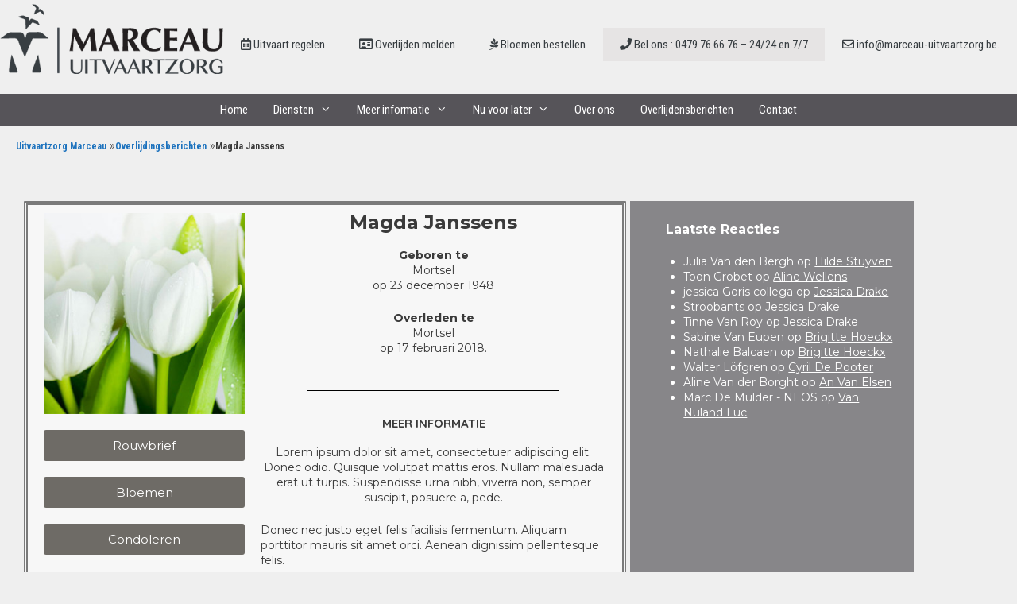

--- FILE ---
content_type: text/html; charset=UTF-8
request_url: https://www.marceau-uitvaartzorg.be/magda-janssens/
body_size: 20524
content:
<!DOCTYPE html>
<html lang="nl-NL">
<head>
	<meta charset="UTF-8">
	<meta http-equiv="X-UA-Compatible" content="IE=edge" />
	<link rel="profile" href="http://gmpg.org/xfn/11">
	<meta name='robots' content='index, follow, max-image-preview:large, max-snippet:-1, max-video-preview:-1' />

            <script data-no-defer="1" data-ezscrex="false" data-cfasync="false" data-pagespeed-no-defer data-cookieconsent="ignore">
                var ctPublicFunctions = {"_ajax_nonce":"91c6b58275","_rest_nonce":"99e299beb0","_ajax_url":"\/wp-admin\/admin-ajax.php","_rest_url":"https:\/\/www.marceau-uitvaartzorg.be\/wp-json\/","data__cookies_type":"native","data__ajax_type":"admin_ajax","data__bot_detector_enabled":0,"data__frontend_data_log_enabled":1,"cookiePrefix":"","wprocket_detected":false,"host_url":"www.marceau-uitvaartzorg.be","text__ee_click_to_select":"Klik om de hele gegevens te selecteren","text__ee_original_email":"De volledige tekst is","text__ee_got_it":"Duidelijk","text__ee_blocked":"Geblokkeerd","text__ee_cannot_connect":"Kan geen verbinding maken","text__ee_cannot_decode":"Kan e-mail niet decoderen. Onbekende reden","text__ee_email_decoder":"Cleantalk e-mail decoder","text__ee_wait_for_decoding":"De magie is onderweg!","text__ee_decoding_process":"Wacht een paar seconden terwijl we de contactgegevens decoderen."}
            </script>
        
            <script data-no-defer="1" data-ezscrex="false" data-cfasync="false" data-pagespeed-no-defer data-cookieconsent="ignore">
                var ctPublic = {"_ajax_nonce":"91c6b58275","settings__forms__check_internal":"0","settings__forms__check_external":"0","settings__forms__force_protection":0,"settings__forms__search_test":"1","settings__forms__wc_add_to_cart":0,"settings__data__bot_detector_enabled":0,"settings__sfw__anti_crawler":0,"blog_home":"https:\/\/www.marceau-uitvaartzorg.be\/","pixel__setting":"0","pixel__enabled":false,"pixel__url":null,"data__email_check_before_post":1,"data__email_check_exist_post":0,"data__cookies_type":"native","data__key_is_ok":true,"data__visible_fields_required":true,"wl_brandname":"Anti-Spam by CleanTalk","wl_brandname_short":"CleanTalk","ct_checkjs_key":2032576469,"emailEncoderPassKey":"5741edd422efa1fb78a9a0969ffd5b5e","bot_detector_forms_excluded":"W10=","advancedCacheExists":false,"varnishCacheExists":false,"wc_ajax_add_to_cart":true}
            </script>
        <meta name="viewport" content="width=device-width, initial-scale=1">
	<!-- This site is optimized with the Yoast SEO plugin v26.7 - https://yoast.com/wordpress/plugins/seo/ -->
	<title>Magda Janssens - Uitvaartzorg Marceau</title>
	<link rel="canonical" href="https://www.marceau-uitvaartzorg.be/magda-janssens/" />
	<meta property="og:locale" content="nl_NL" />
	<meta property="og:type" content="article" />
	<meta property="og:title" content="Magda Janssens - Uitvaartzorg Marceau" />
	<meta property="og:description" content="Geboren te Mortsel op 23 december 1948 Overleden te Mortsel op 17 februari 2018" />
	<meta property="og:url" content="https://www.marceau-uitvaartzorg.be/magda-janssens/" />
	<meta property="og:site_name" content="Uitvaartzorg Marceau" />
	<meta property="article:published_time" content="2018-02-18T17:42:13+00:00" />
	<meta property="article:modified_time" content="2018-03-05T21:27:44+00:00" />
	<meta property="og:image" content="https://www.marceau-uitvaartzorg.be/wp-content/uploads/2018/03/foto-website-magda.png" />
	<meta property="og:image:width" content="300" />
	<meta property="og:image:height" content="300" />
	<meta property="og:image:type" content="image/png" />
	<meta name="author" content="Marceau" />
	<meta name="twitter:card" content="summary_large_image" />
	<meta name="twitter:label1" content="Geschreven door" />
	<meta name="twitter:data1" content="Marceau" />
	<script type="application/ld+json" class="yoast-schema-graph">{"@context":"https://schema.org","@graph":[{"@type":"Article","@id":"https://www.marceau-uitvaartzorg.be/magda-janssens/#article","isPartOf":{"@id":"https://www.marceau-uitvaartzorg.be/magda-janssens/"},"author":{"name":"Marceau","@id":"https://www.marceau-uitvaartzorg.be/#/schema/person/741c2b3231b76114984597154d3dbeb2"},"headline":"Magda Janssens","datePublished":"2018-02-18T17:42:13+00:00","dateModified":"2018-03-05T21:27:44+00:00","mainEntityOfPage":{"@id":"https://www.marceau-uitvaartzorg.be/magda-janssens/"},"wordCount":65,"commentCount":0,"publisher":{"@id":"https://www.marceau-uitvaartzorg.be/#organization"},"image":{"@id":"https://www.marceau-uitvaartzorg.be/magda-janssens/#primaryimage"},"thumbnailUrl":"https://www.marceau-uitvaartzorg.be/wp-content/uploads/2018/03/foto-website-magda.png","articleSection":["Overlijdingsberichten"],"inLanguage":"nl-NL","potentialAction":[{"@type":"CommentAction","name":"Comment","target":["https://www.marceau-uitvaartzorg.be/magda-janssens/#respond"]}]},{"@type":"WebPage","@id":"https://www.marceau-uitvaartzorg.be/magda-janssens/","url":"https://www.marceau-uitvaartzorg.be/magda-janssens/","name":"Magda Janssens - Uitvaartzorg Marceau","isPartOf":{"@id":"https://www.marceau-uitvaartzorg.be/#website"},"primaryImageOfPage":{"@id":"https://www.marceau-uitvaartzorg.be/magda-janssens/#primaryimage"},"image":{"@id":"https://www.marceau-uitvaartzorg.be/magda-janssens/#primaryimage"},"thumbnailUrl":"https://www.marceau-uitvaartzorg.be/wp-content/uploads/2018/03/foto-website-magda.png","datePublished":"2018-02-18T17:42:13+00:00","dateModified":"2018-03-05T21:27:44+00:00","breadcrumb":{"@id":"https://www.marceau-uitvaartzorg.be/magda-janssens/#breadcrumb"},"inLanguage":"nl-NL","potentialAction":[{"@type":"ReadAction","target":["https://www.marceau-uitvaartzorg.be/magda-janssens/"]}]},{"@type":"ImageObject","inLanguage":"nl-NL","@id":"https://www.marceau-uitvaartzorg.be/magda-janssens/#primaryimage","url":"https://www.marceau-uitvaartzorg.be/wp-content/uploads/2018/03/foto-website-magda.png","contentUrl":"https://www.marceau-uitvaartzorg.be/wp-content/uploads/2018/03/foto-website-magda.png","width":300,"height":300},{"@type":"BreadcrumbList","@id":"https://www.marceau-uitvaartzorg.be/magda-janssens/#breadcrumb","itemListElement":[{"@type":"ListItem","position":1,"name":"Home","item":"https://www.marceau-uitvaartzorg.be/"},{"@type":"ListItem","position":2,"name":"Magda Janssens"}]},{"@type":"WebSite","@id":"https://www.marceau-uitvaartzorg.be/#website","url":"https://www.marceau-uitvaartzorg.be/","name":"Uitvaartzorg Marceau","description":"","publisher":{"@id":"https://www.marceau-uitvaartzorg.be/#organization"},"potentialAction":[{"@type":"SearchAction","target":{"@type":"EntryPoint","urlTemplate":"https://www.marceau-uitvaartzorg.be/?s={search_term_string}"},"query-input":{"@type":"PropertyValueSpecification","valueRequired":true,"valueName":"search_term_string"}}],"inLanguage":"nl-NL"},{"@type":"Organization","@id":"https://www.marceau-uitvaartzorg.be/#organization","name":"Marceau Uitvaartzorg","url":"https://www.marceau-uitvaartzorg.be/","logo":{"@type":"ImageObject","inLanguage":"nl-NL","@id":"https://www.marceau-uitvaartzorg.be/#/schema/logo/image/","url":"https://www.marceau-uitvaartzorg.be/wp-content/uploads/2017/11/marceau-uitvaartzorg_grey.png","contentUrl":"https://www.marceau-uitvaartzorg.be/wp-content/uploads/2017/11/marceau-uitvaartzorg_grey.png","width":281,"height":88,"caption":"Marceau Uitvaartzorg"},"image":{"@id":"https://www.marceau-uitvaartzorg.be/#/schema/logo/image/"}},{"@type":"Person","@id":"https://www.marceau-uitvaartzorg.be/#/schema/person/741c2b3231b76114984597154d3dbeb2","name":"Marceau"}]}</script>
	<!-- / Yoast SEO plugin. -->


<link href='https://fonts.gstatic.com' crossorigin rel='preconnect' />
<link href='https://fonts.googleapis.com' crossorigin rel='preconnect' />
<link rel="alternate" type="application/rss+xml" title="Uitvaartzorg Marceau &raquo; feed" href="https://www.marceau-uitvaartzorg.be/feed/" />
<link rel="alternate" type="application/rss+xml" title="Uitvaartzorg Marceau &raquo; reacties feed" href="https://www.marceau-uitvaartzorg.be/comments/feed/" />
<link rel="alternate" type="application/rss+xml" title="Uitvaartzorg Marceau &raquo; Magda Janssens reacties feed" href="https://www.marceau-uitvaartzorg.be/magda-janssens/feed/" />
<link rel="alternate" title="oEmbed (JSON)" type="application/json+oembed" href="https://www.marceau-uitvaartzorg.be/wp-json/oembed/1.0/embed?url=https%3A%2F%2Fwww.marceau-uitvaartzorg.be%2Fmagda-janssens%2F" />
<link rel="alternate" title="oEmbed (XML)" type="text/xml+oembed" href="https://www.marceau-uitvaartzorg.be/wp-json/oembed/1.0/embed?url=https%3A%2F%2Fwww.marceau-uitvaartzorg.be%2Fmagda-janssens%2F&#038;format=xml" />
<style id='wp-img-auto-sizes-contain-inline-css'>
img:is([sizes=auto i],[sizes^="auto," i]){contain-intrinsic-size:3000px 1500px}
/*# sourceURL=wp-img-auto-sizes-contain-inline-css */
</style>
<link rel='stylesheet' id='generate-fonts-css' href='//fonts.googleapis.com/css?family=Montserrat:100,100italic,200,200italic,300,300italic,regular,italic,500,500italic,600,600italic,700,700italic,800,800italic,900,900italic|Roboto+Condensed:300,300italic,regular,italic,700,700italic|Quicksand:300,regular,500,700' media='all' />
<style id='wp-emoji-styles-inline-css'>

	img.wp-smiley, img.emoji {
		display: inline !important;
		border: none !important;
		box-shadow: none !important;
		height: 1em !important;
		width: 1em !important;
		margin: 0 0.07em !important;
		vertical-align: -0.1em !important;
		background: none !important;
		padding: 0 !important;
	}
/*# sourceURL=wp-emoji-styles-inline-css */
</style>
<style id='classic-theme-styles-inline-css'>
/*! This file is auto-generated */
.wp-block-button__link{color:#fff;background-color:#32373c;border-radius:9999px;box-shadow:none;text-decoration:none;padding:calc(.667em + 2px) calc(1.333em + 2px);font-size:1.125em}.wp-block-file__button{background:#32373c;color:#fff;text-decoration:none}
/*# sourceURL=/wp-includes/css/classic-themes.min.css */
</style>
<link rel='stylesheet' id='jet-engine-frontend-css' href='https://www.marceau-uitvaartzorg.be/wp-content/plugins/jet-engine/assets/css/frontend.css?ver=3.8.2.1' media='all' />
<style id='global-styles-inline-css'>
:root{--wp--preset--aspect-ratio--square: 1;--wp--preset--aspect-ratio--4-3: 4/3;--wp--preset--aspect-ratio--3-4: 3/4;--wp--preset--aspect-ratio--3-2: 3/2;--wp--preset--aspect-ratio--2-3: 2/3;--wp--preset--aspect-ratio--16-9: 16/9;--wp--preset--aspect-ratio--9-16: 9/16;--wp--preset--color--black: #000000;--wp--preset--color--cyan-bluish-gray: #abb8c3;--wp--preset--color--white: #ffffff;--wp--preset--color--pale-pink: #f78da7;--wp--preset--color--vivid-red: #cf2e2e;--wp--preset--color--luminous-vivid-orange: #ff6900;--wp--preset--color--luminous-vivid-amber: #fcb900;--wp--preset--color--light-green-cyan: #7bdcb5;--wp--preset--color--vivid-green-cyan: #00d084;--wp--preset--color--pale-cyan-blue: #8ed1fc;--wp--preset--color--vivid-cyan-blue: #0693e3;--wp--preset--color--vivid-purple: #9b51e0;--wp--preset--color--contrast: var(--contrast);--wp--preset--color--contrast-2: var(--contrast-2);--wp--preset--color--contrast-3: var(--contrast-3);--wp--preset--color--base: var(--base);--wp--preset--color--base-2: var(--base-2);--wp--preset--color--base-3: var(--base-3);--wp--preset--color--accent: var(--accent);--wp--preset--gradient--vivid-cyan-blue-to-vivid-purple: linear-gradient(135deg,rgb(6,147,227) 0%,rgb(155,81,224) 100%);--wp--preset--gradient--light-green-cyan-to-vivid-green-cyan: linear-gradient(135deg,rgb(122,220,180) 0%,rgb(0,208,130) 100%);--wp--preset--gradient--luminous-vivid-amber-to-luminous-vivid-orange: linear-gradient(135deg,rgb(252,185,0) 0%,rgb(255,105,0) 100%);--wp--preset--gradient--luminous-vivid-orange-to-vivid-red: linear-gradient(135deg,rgb(255,105,0) 0%,rgb(207,46,46) 100%);--wp--preset--gradient--very-light-gray-to-cyan-bluish-gray: linear-gradient(135deg,rgb(238,238,238) 0%,rgb(169,184,195) 100%);--wp--preset--gradient--cool-to-warm-spectrum: linear-gradient(135deg,rgb(74,234,220) 0%,rgb(151,120,209) 20%,rgb(207,42,186) 40%,rgb(238,44,130) 60%,rgb(251,105,98) 80%,rgb(254,248,76) 100%);--wp--preset--gradient--blush-light-purple: linear-gradient(135deg,rgb(255,206,236) 0%,rgb(152,150,240) 100%);--wp--preset--gradient--blush-bordeaux: linear-gradient(135deg,rgb(254,205,165) 0%,rgb(254,45,45) 50%,rgb(107,0,62) 100%);--wp--preset--gradient--luminous-dusk: linear-gradient(135deg,rgb(255,203,112) 0%,rgb(199,81,192) 50%,rgb(65,88,208) 100%);--wp--preset--gradient--pale-ocean: linear-gradient(135deg,rgb(255,245,203) 0%,rgb(182,227,212) 50%,rgb(51,167,181) 100%);--wp--preset--gradient--electric-grass: linear-gradient(135deg,rgb(202,248,128) 0%,rgb(113,206,126) 100%);--wp--preset--gradient--midnight: linear-gradient(135deg,rgb(2,3,129) 0%,rgb(40,116,252) 100%);--wp--preset--font-size--small: 13px;--wp--preset--font-size--medium: 20px;--wp--preset--font-size--large: 36px;--wp--preset--font-size--x-large: 42px;--wp--preset--spacing--20: 0.44rem;--wp--preset--spacing--30: 0.67rem;--wp--preset--spacing--40: 1rem;--wp--preset--spacing--50: 1.5rem;--wp--preset--spacing--60: 2.25rem;--wp--preset--spacing--70: 3.38rem;--wp--preset--spacing--80: 5.06rem;--wp--preset--shadow--natural: 6px 6px 9px rgba(0, 0, 0, 0.2);--wp--preset--shadow--deep: 12px 12px 50px rgba(0, 0, 0, 0.4);--wp--preset--shadow--sharp: 6px 6px 0px rgba(0, 0, 0, 0.2);--wp--preset--shadow--outlined: 6px 6px 0px -3px rgb(255, 255, 255), 6px 6px rgb(0, 0, 0);--wp--preset--shadow--crisp: 6px 6px 0px rgb(0, 0, 0);}:where(.is-layout-flex){gap: 0.5em;}:where(.is-layout-grid){gap: 0.5em;}body .is-layout-flex{display: flex;}.is-layout-flex{flex-wrap: wrap;align-items: center;}.is-layout-flex > :is(*, div){margin: 0;}body .is-layout-grid{display: grid;}.is-layout-grid > :is(*, div){margin: 0;}:where(.wp-block-columns.is-layout-flex){gap: 2em;}:where(.wp-block-columns.is-layout-grid){gap: 2em;}:where(.wp-block-post-template.is-layout-flex){gap: 1.25em;}:where(.wp-block-post-template.is-layout-grid){gap: 1.25em;}.has-black-color{color: var(--wp--preset--color--black) !important;}.has-cyan-bluish-gray-color{color: var(--wp--preset--color--cyan-bluish-gray) !important;}.has-white-color{color: var(--wp--preset--color--white) !important;}.has-pale-pink-color{color: var(--wp--preset--color--pale-pink) !important;}.has-vivid-red-color{color: var(--wp--preset--color--vivid-red) !important;}.has-luminous-vivid-orange-color{color: var(--wp--preset--color--luminous-vivid-orange) !important;}.has-luminous-vivid-amber-color{color: var(--wp--preset--color--luminous-vivid-amber) !important;}.has-light-green-cyan-color{color: var(--wp--preset--color--light-green-cyan) !important;}.has-vivid-green-cyan-color{color: var(--wp--preset--color--vivid-green-cyan) !important;}.has-pale-cyan-blue-color{color: var(--wp--preset--color--pale-cyan-blue) !important;}.has-vivid-cyan-blue-color{color: var(--wp--preset--color--vivid-cyan-blue) !important;}.has-vivid-purple-color{color: var(--wp--preset--color--vivid-purple) !important;}.has-black-background-color{background-color: var(--wp--preset--color--black) !important;}.has-cyan-bluish-gray-background-color{background-color: var(--wp--preset--color--cyan-bluish-gray) !important;}.has-white-background-color{background-color: var(--wp--preset--color--white) !important;}.has-pale-pink-background-color{background-color: var(--wp--preset--color--pale-pink) !important;}.has-vivid-red-background-color{background-color: var(--wp--preset--color--vivid-red) !important;}.has-luminous-vivid-orange-background-color{background-color: var(--wp--preset--color--luminous-vivid-orange) !important;}.has-luminous-vivid-amber-background-color{background-color: var(--wp--preset--color--luminous-vivid-amber) !important;}.has-light-green-cyan-background-color{background-color: var(--wp--preset--color--light-green-cyan) !important;}.has-vivid-green-cyan-background-color{background-color: var(--wp--preset--color--vivid-green-cyan) !important;}.has-pale-cyan-blue-background-color{background-color: var(--wp--preset--color--pale-cyan-blue) !important;}.has-vivid-cyan-blue-background-color{background-color: var(--wp--preset--color--vivid-cyan-blue) !important;}.has-vivid-purple-background-color{background-color: var(--wp--preset--color--vivid-purple) !important;}.has-black-border-color{border-color: var(--wp--preset--color--black) !important;}.has-cyan-bluish-gray-border-color{border-color: var(--wp--preset--color--cyan-bluish-gray) !important;}.has-white-border-color{border-color: var(--wp--preset--color--white) !important;}.has-pale-pink-border-color{border-color: var(--wp--preset--color--pale-pink) !important;}.has-vivid-red-border-color{border-color: var(--wp--preset--color--vivid-red) !important;}.has-luminous-vivid-orange-border-color{border-color: var(--wp--preset--color--luminous-vivid-orange) !important;}.has-luminous-vivid-amber-border-color{border-color: var(--wp--preset--color--luminous-vivid-amber) !important;}.has-light-green-cyan-border-color{border-color: var(--wp--preset--color--light-green-cyan) !important;}.has-vivid-green-cyan-border-color{border-color: var(--wp--preset--color--vivid-green-cyan) !important;}.has-pale-cyan-blue-border-color{border-color: var(--wp--preset--color--pale-cyan-blue) !important;}.has-vivid-cyan-blue-border-color{border-color: var(--wp--preset--color--vivid-cyan-blue) !important;}.has-vivid-purple-border-color{border-color: var(--wp--preset--color--vivid-purple) !important;}.has-vivid-cyan-blue-to-vivid-purple-gradient-background{background: var(--wp--preset--gradient--vivid-cyan-blue-to-vivid-purple) !important;}.has-light-green-cyan-to-vivid-green-cyan-gradient-background{background: var(--wp--preset--gradient--light-green-cyan-to-vivid-green-cyan) !important;}.has-luminous-vivid-amber-to-luminous-vivid-orange-gradient-background{background: var(--wp--preset--gradient--luminous-vivid-amber-to-luminous-vivid-orange) !important;}.has-luminous-vivid-orange-to-vivid-red-gradient-background{background: var(--wp--preset--gradient--luminous-vivid-orange-to-vivid-red) !important;}.has-very-light-gray-to-cyan-bluish-gray-gradient-background{background: var(--wp--preset--gradient--very-light-gray-to-cyan-bluish-gray) !important;}.has-cool-to-warm-spectrum-gradient-background{background: var(--wp--preset--gradient--cool-to-warm-spectrum) !important;}.has-blush-light-purple-gradient-background{background: var(--wp--preset--gradient--blush-light-purple) !important;}.has-blush-bordeaux-gradient-background{background: var(--wp--preset--gradient--blush-bordeaux) !important;}.has-luminous-dusk-gradient-background{background: var(--wp--preset--gradient--luminous-dusk) !important;}.has-pale-ocean-gradient-background{background: var(--wp--preset--gradient--pale-ocean) !important;}.has-electric-grass-gradient-background{background: var(--wp--preset--gradient--electric-grass) !important;}.has-midnight-gradient-background{background: var(--wp--preset--gradient--midnight) !important;}.has-small-font-size{font-size: var(--wp--preset--font-size--small) !important;}.has-medium-font-size{font-size: var(--wp--preset--font-size--medium) !important;}.has-large-font-size{font-size: var(--wp--preset--font-size--large) !important;}.has-x-large-font-size{font-size: var(--wp--preset--font-size--x-large) !important;}
:where(.wp-block-post-template.is-layout-flex){gap: 1.25em;}:where(.wp-block-post-template.is-layout-grid){gap: 1.25em;}
:where(.wp-block-term-template.is-layout-flex){gap: 1.25em;}:where(.wp-block-term-template.is-layout-grid){gap: 1.25em;}
:where(.wp-block-columns.is-layout-flex){gap: 2em;}:where(.wp-block-columns.is-layout-grid){gap: 2em;}
:root :where(.wp-block-pullquote){font-size: 1.5em;line-height: 1.6;}
/*# sourceURL=global-styles-inline-css */
</style>
<link rel='stylesheet' id='cleantalk-public-css-css' href='https://www.marceau-uitvaartzorg.be/wp-content/plugins/cleantalk-spam-protect/css/cleantalk-public.min.css?ver=6.70.1_1766190265' media='all' />
<link rel='stylesheet' id='cleantalk-email-decoder-css-css' href='https://www.marceau-uitvaartzorg.be/wp-content/plugins/cleantalk-spam-protect/css/cleantalk-email-decoder.min.css?ver=6.70.1_1766190265' media='all' />
<link rel='stylesheet' id='contact-form-7-css' href='https://www.marceau-uitvaartzorg.be/wp-content/plugins/contact-form-7/includes/css/styles.css?ver=6.1.4' media='all' />
<link rel='stylesheet' id='widgetopts-styles-css' href='https://www.marceau-uitvaartzorg.be/wp-content/plugins/widget-options/assets/css/widget-options.css?ver=4.1.3' media='all' />
<link rel='stylesheet' id='woocommerce-layout-css' href='https://www.marceau-uitvaartzorg.be/wp-content/plugins/woocommerce/assets/css/woocommerce-layout.css?ver=10.4.3' media='all' />
<link rel='stylesheet' id='woocommerce-smallscreen-css' href='https://www.marceau-uitvaartzorg.be/wp-content/plugins/woocommerce/assets/css/woocommerce-smallscreen.css?ver=10.4.3' media='only screen and (max-width: 768px)' />
<link rel='stylesheet' id='woocommerce-general-css' href='https://www.marceau-uitvaartzorg.be/wp-content/plugins/woocommerce/assets/css/woocommerce.css?ver=10.4.3' media='all' />
<style id='woocommerce-general-inline-css'>
.woocommerce .page-header-image-single {display: none;}.woocommerce .entry-content,.woocommerce .product .entry-summary {margin-top: 0;}.related.products {clear: both;}.checkout-subscribe-prompt.clear {visibility: visible;height: initial;width: initial;}@media (max-width:768px) {.woocommerce .woocommerce-ordering,.woocommerce-page .woocommerce-ordering {float: none;}.woocommerce .woocommerce-ordering select {max-width: 100%;}.woocommerce ul.products li.product,.woocommerce-page ul.products li.product,.woocommerce-page[class*=columns-] ul.products li.product,.woocommerce[class*=columns-] ul.products li.product {width: 100%;float: none;}}
/*# sourceURL=woocommerce-general-inline-css */
</style>
<style id='woocommerce-inline-inline-css'>
.woocommerce form .form-row .required { visibility: visible; }
/*# sourceURL=woocommerce-inline-inline-css */
</style>
<link rel='stylesheet' id='woo-variation-swatches-css' href='https://www.marceau-uitvaartzorg.be/wp-content/plugins/woo-variation-swatches/assets/css/frontend.min.css?ver=1762906858' media='all' />
<style id='woo-variation-swatches-inline-css'>
:root {
--wvs-tick:url("data:image/svg+xml;utf8,%3Csvg filter='drop-shadow(0px 0px 2px rgb(0 0 0 / .8))' xmlns='http://www.w3.org/2000/svg'  viewBox='0 0 30 30'%3E%3Cpath fill='none' stroke='%23ffffff' stroke-linecap='round' stroke-linejoin='round' stroke-width='4' d='M4 16L11 23 27 7'/%3E%3C/svg%3E");

--wvs-cross:url("data:image/svg+xml;utf8,%3Csvg filter='drop-shadow(0px 0px 5px rgb(255 255 255 / .6))' xmlns='http://www.w3.org/2000/svg' width='72px' height='72px' viewBox='0 0 24 24'%3E%3Cpath fill='none' stroke='%23ff0000' stroke-linecap='round' stroke-width='0.6' d='M5 5L19 19M19 5L5 19'/%3E%3C/svg%3E");
--wvs-single-product-item-width:30px;
--wvs-single-product-item-height:30px;
--wvs-single-product-item-font-size:16px}
/*# sourceURL=woo-variation-swatches-inline-css */
</style>
<link rel='stylesheet' id='parent-style-css' href='https://www.marceau-uitvaartzorg.be/wp-content/themes/generatepress/style.css?ver=b0a84e35746e65ab5dbf9ed2b0003789' media='all' />
<link rel='stylesheet' id='generate-style-grid-css' href='https://www.marceau-uitvaartzorg.be/wp-content/themes/generatepress/assets/css/unsemantic-grid.min.css?ver=3.6.1' media='all' />
<link rel='stylesheet' id='generate-style-css' href='https://www.marceau-uitvaartzorg.be/wp-content/themes/generatepress/assets/css/style.min.css?ver=3.6.1' media='all' />
<style id='generate-style-inline-css'>
body{background-color:#efefef;color:#3a3a3a;}a{color:#1e73be;}a:hover, a:focus, a:active{color:#000000;}body .grid-container{max-width:1300px;}.wp-block-group__inner-container{max-width:1300px;margin-left:auto;margin-right:auto;}.generate-back-to-top{font-size:20px;border-radius:3px;position:fixed;bottom:30px;right:30px;line-height:40px;width:40px;text-align:center;z-index:10;transition:opacity 300ms ease-in-out;opacity:0.1;transform:translateY(1000px);}.generate-back-to-top__show{opacity:1;transform:translateY(0);}:root{--contrast:#222222;--contrast-2:#575760;--contrast-3:#b2b2be;--base:#f0f0f0;--base-2:#f7f8f9;--base-3:#ffffff;--accent:#1e73be;}:root .has-contrast-color{color:var(--contrast);}:root .has-contrast-background-color{background-color:var(--contrast);}:root .has-contrast-2-color{color:var(--contrast-2);}:root .has-contrast-2-background-color{background-color:var(--contrast-2);}:root .has-contrast-3-color{color:var(--contrast-3);}:root .has-contrast-3-background-color{background-color:var(--contrast-3);}:root .has-base-color{color:var(--base);}:root .has-base-background-color{background-color:var(--base);}:root .has-base-2-color{color:var(--base-2);}:root .has-base-2-background-color{background-color:var(--base-2);}:root .has-base-3-color{color:var(--base-3);}:root .has-base-3-background-color{background-color:var(--base-3);}:root .has-accent-color{color:var(--accent);}:root .has-accent-background-color{background-color:var(--accent);}body, button, input, select, textarea{font-family:"Montserrat", sans-serif;font-size:14px;}body{line-height:1.4;}p{margin-bottom:1.6em;}.entry-content > [class*="wp-block-"]:not(:last-child):not(.wp-block-heading){margin-bottom:1.6em;}.main-title{font-size:45px;}.main-navigation a, .menu-toggle{font-family:"Roboto Condensed", sans-serif;}.main-navigation .main-nav ul ul li a{font-size:14px;}.widget-title{font-family:"Roboto Condensed", sans-serif;}.sidebar .widget, .footer-widgets .widget{font-size:13px;}h1{font-family:"Quicksand", sans-serif;font-weight:300;font-size:32px;}h2{font-family:"Montserrat", sans-serif;font-weight:bold;text-transform:uppercase;font-size:24px;}h3{font-family:"Quicksand", sans-serif;font-weight:bold;text-transform:uppercase;font-size:15px;line-height:1em;}h4{font-size:inherit;}h5{font-size:inherit;}.site-info{font-size:11px;}@media (max-width:768px){.main-title{font-size:30px;}h1{font-size:30px;}h2{font-size:25px;}}.top-bar{background-color:#636363;color:#ffffff;}.top-bar a{color:#ffffff;}.top-bar a:hover{color:#303030;}.site-header{background-color:#efefef;color:#3a3a3a;}.site-header a{color:#3a3a3a;}.main-title a,.main-title a:hover{color:#222222;}.site-description{color:#757575;}.main-navigation,.main-navigation ul ul{background-color:#565459;}.main-navigation .main-nav ul li a, .main-navigation .menu-toggle, .main-navigation .menu-bar-items{color:#ffffff;}.main-navigation .main-nav ul li:not([class*="current-menu-"]):hover > a, .main-navigation .main-nav ul li:not([class*="current-menu-"]):focus > a, .main-navigation .main-nav ul li.sfHover:not([class*="current-menu-"]) > a, .main-navigation .menu-bar-item:hover > a, .main-navigation .menu-bar-item.sfHover > a{color:#ffffff;background-color:#b7b3b4;}button.menu-toggle:hover,button.menu-toggle:focus,.main-navigation .mobile-bar-items a,.main-navigation .mobile-bar-items a:hover,.main-navigation .mobile-bar-items a:focus{color:#ffffff;}.main-navigation .main-nav ul li[class*="current-menu-"] > a{color:#ffffff;background-color:#6e6b66;}.navigation-search input[type="search"],.navigation-search input[type="search"]:active, .navigation-search input[type="search"]:focus, .main-navigation .main-nav ul li.search-item.active > a, .main-navigation .menu-bar-items .search-item.active > a{color:#ffffff;background-color:#b7b3b4;}.main-navigation ul ul{background-color:#3f3f3f;}.main-navigation .main-nav ul ul li a{color:#ffffff;}.main-navigation .main-nav ul ul li:not([class*="current-menu-"]):hover > a,.main-navigation .main-nav ul ul li:not([class*="current-menu-"]):focus > a, .main-navigation .main-nav ul ul li.sfHover:not([class*="current-menu-"]) > a{color:#ffffff;background-color:#4f4f4f;}.main-navigation .main-nav ul ul li[class*="current-menu-"] > a{color:#ffffff;background-color:#4f4f4f;}.separate-containers .inside-article, .separate-containers .comments-area, .separate-containers .page-header, .one-container .container, .separate-containers .paging-navigation, .inside-page-header{background-color:#efefef;}.entry-meta{color:#595959;}.entry-meta a{color:#595959;}.entry-meta a:hover{color:#1e73be;}.sidebar .widget{background-color:#efefef;}.sidebar .widget .widget-title{color:#000000;}.footer-widgets{color:#cccccc;background-color:#565459;}.footer-widgets a{color:#ffffff;}.footer-widgets a:hover{color:#cccccc;}.footer-widgets .widget-title{color:#cccccc;}.site-info{color:#cccccc;background-color:#565459;}.site-info a{color:#ffffff;}.site-info a:hover{color:#606060;}.footer-bar .widget_nav_menu .current-menu-item a{color:#606060;}input[type="text"],input[type="email"],input[type="url"],input[type="password"],input[type="search"],input[type="tel"],input[type="number"],textarea,select{color:#666666;background-color:#fafafa;border-color:#cccccc;}input[type="text"]:focus,input[type="email"]:focus,input[type="url"]:focus,input[type="password"]:focus,input[type="search"]:focus,input[type="tel"]:focus,input[type="number"]:focus,textarea:focus,select:focus{color:#666666;background-color:#ffffff;border-color:#bfbfbf;}button,html input[type="button"],input[type="reset"],input[type="submit"],a.button,a.wp-block-button__link:not(.has-background){color:#ffffff;background-color:#666666;}button:hover,html input[type="button"]:hover,input[type="reset"]:hover,input[type="submit"]:hover,a.button:hover,button:focus,html input[type="button"]:focus,input[type="reset"]:focus,input[type="submit"]:focus,a.button:focus,a.wp-block-button__link:not(.has-background):active,a.wp-block-button__link:not(.has-background):focus,a.wp-block-button__link:not(.has-background):hover{color:#ffffff;background-color:#3f3f3f;}a.generate-back-to-top{background-color:rgba( 0,0,0,0.4 );color:#ffffff;}a.generate-back-to-top:hover,a.generate-back-to-top:focus{background-color:rgba( 0,0,0,0.6 );color:#ffffff;}:root{--gp-search-modal-bg-color:var(--base-3);--gp-search-modal-text-color:var(--contrast);--gp-search-modal-overlay-bg-color:rgba(0,0,0,0.2);}@media (max-width: 768px){.main-navigation .menu-bar-item:hover > a, .main-navigation .menu-bar-item.sfHover > a{background:none;color:#ffffff;}}.inside-top-bar{padding:10px;}.inside-header{padding:5px 0px 25px 0px;}.separate-containers .inside-article, .separate-containers .comments-area, .separate-containers .page-header, .separate-containers .paging-navigation, .one-container .site-content, .inside-page-header{padding:20px;}.site-main .wp-block-group__inner-container{padding:20px;}.entry-content .alignwide, body:not(.no-sidebar) .entry-content .alignfull{margin-left:-20px;width:calc(100% + 40px);max-width:calc(100% + 40px);}.one-container.right-sidebar .site-main,.one-container.both-right .site-main{margin-right:20px;}.one-container.left-sidebar .site-main,.one-container.both-left .site-main{margin-left:20px;}.one-container.both-sidebars .site-main{margin:0px 20px 0px 20px;}.separate-containers .widget, .separate-containers .site-main > *, .separate-containers .page-header, .widget-area .main-navigation{margin-bottom:0px;}.separate-containers .site-main{margin:0px;}.both-right.separate-containers .inside-left-sidebar{margin-right:0px;}.both-right.separate-containers .inside-right-sidebar{margin-left:0px;}.both-left.separate-containers .inside-left-sidebar{margin-right:0px;}.both-left.separate-containers .inside-right-sidebar{margin-left:0px;}.separate-containers .page-header-image, .separate-containers .page-header-contained, .separate-containers .page-header-image-single, .separate-containers .page-header-content-single{margin-top:0px;}.separate-containers .inside-right-sidebar, .separate-containers .inside-left-sidebar{margin-top:0px;margin-bottom:0px;}.main-navigation .main-nav ul li a,.menu-toggle,.main-navigation .mobile-bar-items a{padding-left:16px;padding-right:16px;line-height:41px;}.main-navigation .main-nav ul ul li a{padding:10px 16px 10px 16px;}.navigation-search input[type="search"]{height:41px;}.rtl .menu-item-has-children .dropdown-menu-toggle{padding-left:16px;}.menu-item-has-children .dropdown-menu-toggle{padding-right:16px;}.rtl .main-navigation .main-nav ul li.menu-item-has-children > a{padding-right:16px;}.site-info{padding:20px;}@media (max-width:768px){.separate-containers .inside-article, .separate-containers .comments-area, .separate-containers .page-header, .separate-containers .paging-navigation, .one-container .site-content, .inside-page-header{padding:30px 0px 30px 0px;}.site-main .wp-block-group__inner-container{padding:30px 0px 30px 0px;}.site-info{padding-right:10px;padding-left:10px;}.entry-content .alignwide, body:not(.no-sidebar) .entry-content .alignfull{margin-left:-0px;width:calc(100% + 0px);max-width:calc(100% + 0px);}}.one-container .sidebar .widget{padding:0px;}@media (max-width: 768px){.main-navigation .menu-toggle,.main-navigation .mobile-bar-items,.sidebar-nav-mobile:not(#sticky-placeholder){display:block;}.main-navigation ul,.gen-sidebar-nav{display:none;}[class*="nav-float-"] .site-header .inside-header > *{float:none;clear:both;}}
/*# sourceURL=generate-style-inline-css */
</style>
<link rel='stylesheet' id='generate-mobile-style-css' href='https://www.marceau-uitvaartzorg.be/wp-content/themes/generatepress/assets/css/mobile.min.css?ver=3.6.1' media='all' />
<link rel='stylesheet' id='generate-font-icons-css' href='https://www.marceau-uitvaartzorg.be/wp-content/themes/generatepress/assets/css/components/font-icons.min.css?ver=3.6.1' media='all' />
<link rel='stylesheet' id='font-awesome-css' href='https://www.marceau-uitvaartzorg.be/wp-content/plugins/elementor/assets/lib/font-awesome/css/font-awesome.min.css?ver=4.7.0' media='all' />
<link rel='stylesheet' id='generate-child-css' href='https://www.marceau-uitvaartzorg.be/wp-content/themes/Marceau-Thema/style.css?ver=1637768050' media='all' />
<link rel='stylesheet' id='elementor-frontend-css' href='https://www.marceau-uitvaartzorg.be/wp-content/plugins/elementor/assets/css/frontend.min.css?ver=3.34.1' media='all' />
<link rel='stylesheet' id='widget-image-css' href='https://www.marceau-uitvaartzorg.be/wp-content/plugins/elementor/assets/css/widget-image.min.css?ver=3.34.1' media='all' />
<link rel='stylesheet' id='widget-heading-css' href='https://www.marceau-uitvaartzorg.be/wp-content/plugins/elementor/assets/css/widget-heading.min.css?ver=3.34.1' media='all' />
<link rel='stylesheet' id='swiper-css' href='https://www.marceau-uitvaartzorg.be/wp-content/plugins/elementor/assets/lib/swiper/v8/css/swiper.min.css?ver=8.4.5' media='all' />
<link rel='stylesheet' id='e-swiper-css' href='https://www.marceau-uitvaartzorg.be/wp-content/plugins/elementor/assets/css/conditionals/e-swiper.min.css?ver=3.34.1' media='all' />
<link rel='stylesheet' id='widget-posts-css' href='https://www.marceau-uitvaartzorg.be/wp-content/plugins/elementor-pro/assets/css/widget-posts.min.css?ver=3.34.0' media='all' />
<link rel='stylesheet' id='widget-form-css' href='https://www.marceau-uitvaartzorg.be/wp-content/plugins/elementor-pro/assets/css/widget-form.min.css?ver=3.34.0' media='all' />
<link rel='stylesheet' id='elementor-icons-css' href='https://www.marceau-uitvaartzorg.be/wp-content/plugins/elementor/assets/lib/eicons/css/elementor-icons.min.css?ver=5.45.0' media='all' />
<link rel='stylesheet' id='elementor-post-2789-css' href='https://www.marceau-uitvaartzorg.be/wp-content/uploads/elementor/css/post-2789.css?ver=1768609451' media='all' />
<link rel='stylesheet' id='font-awesome-5-all-css' href='https://www.marceau-uitvaartzorg.be/wp-content/plugins/elementor/assets/lib/font-awesome/css/all.min.css?ver=3.34.1' media='all' />
<link rel='stylesheet' id='font-awesome-4-shim-css' href='https://www.marceau-uitvaartzorg.be/wp-content/plugins/elementor/assets/lib/font-awesome/css/v4-shims.min.css?ver=3.34.1' media='all' />
<link rel='stylesheet' id='widget-divider-css' href='https://www.marceau-uitvaartzorg.be/wp-content/plugins/elementor/assets/css/widget-divider.min.css?ver=3.34.1' media='all' />
<link rel='stylesheet' id='elementor-post-1076-css' href='https://www.marceau-uitvaartzorg.be/wp-content/uploads/elementor/css/post-1076.css?ver=1768665066' media='all' />
<link rel='stylesheet' id='elementor-post-3287-css' href='https://www.marceau-uitvaartzorg.be/wp-content/uploads/elementor/css/post-3287.css?ver=1768609452' media='all' />
<link rel='stylesheet' id='mollie-applepaydirect-css' href='https://www.marceau-uitvaartzorg.be/wp-content/plugins/mollie-payments-for-woocommerce/public/css/mollie-applepaydirect.min.css?ver=1765844504' media='screen' />
<link rel='stylesheet' id='cf7cf-style-css' href='https://www.marceau-uitvaartzorg.be/wp-content/plugins/cf7-conditional-fields/style.css?ver=2.6.7' media='all' />
<link rel='stylesheet' id='generate-blog-images-css' href='https://www.marceau-uitvaartzorg.be/wp-content/plugins/gp-premium/blog/functions/css/featured-images.min.css?ver=2.5.5' media='all' />
<link rel='stylesheet' id='generate-secondary-nav-css' href='https://www.marceau-uitvaartzorg.be/wp-content/plugins/gp-premium/secondary-nav/functions/css/style.min.css?ver=2.5.5' media='all' />
<style id='generate-secondary-nav-inline-css'>
.secondary-navigation{background-color:#efefef;}.secondary-navigation .main-nav ul li a,.secondary-navigation .menu-toggle,.secondary-menu-bar-items .menu-bar-item > a{color:#383e42;font-family:"Roboto Condensed", sans-serif;font-size:15px;}.secondary-navigation .secondary-menu-bar-items{color:#383e42;font-size:15px;}button.secondary-menu-toggle:hover,button.secondary-menu-toggle:focus{color:#383e42;}.widget-area .secondary-navigation{margin-bottom:0px;}.secondary-navigation ul ul{background-color:#303030;top:auto;}.secondary-navigation .main-nav ul ul li a{color:#ffffff;font-size:14px;}.secondary-navigation .main-nav ul li:not([class*="current-menu-"]):hover > a, .secondary-navigation .main-nav ul li:not([class*="current-menu-"]):focus > a, .secondary-navigation .main-nav ul li.sfHover:not([class*="current-menu-"]) > a, .secondary-menu-bar-items .menu-bar-item:hover > a{color:#3f3f3f;}.secondary-navigation .main-nav ul ul li:not([class*="current-menu-"]):hover > a,.secondary-navigation .main-nav ul ul li:not([class*="current-menu-"]):focus > a,.secondary-navigation .main-nav ul ul li.sfHover:not([class*="current-menu-"]) > a{color:#ffffff;background-color:#474747;}.secondary-navigation .main-nav ul li[class*="current-menu-"] > a{color:#3f3f3f;}.secondary-navigation .main-nav ul ul li[class*="current-menu-"] > a{color:#ffffff;background-color:#474747;}@media (max-width: 768px) {.secondary-menu-bar-items .menu-bar-item:hover > a{background: none;color: #383e42;}}
/*# sourceURL=generate-secondary-nav-inline-css */
</style>
<link rel='stylesheet' id='generate-secondary-nav-mobile-css' href='https://www.marceau-uitvaartzorg.be/wp-content/plugins/gp-premium/secondary-nav/functions/css/style-mobile.min.css?ver=2.5.5' media='all' />
<link rel='stylesheet' id='elementor-gf-local-roboto-css' href='https://www.marceau-uitvaartzorg.be/wp-content/uploads/elementor/google-fonts/css/roboto.css?ver=1742257400' media='all' />
<link rel='stylesheet' id='elementor-gf-local-robotoslab-css' href='https://www.marceau-uitvaartzorg.be/wp-content/uploads/elementor/google-fonts/css/robotoslab.css?ver=1742257401' media='all' />
<script src="https://www.marceau-uitvaartzorg.be/wp-content/plugins/cleantalk-spam-protect/js/apbct-public-bundle_gathering.min.js?ver=6.70.1_1766190265" id="apbct-public-bundle_gathering.min-js-js"></script>
<script src="https://www.marceau-uitvaartzorg.be/wp-includes/js/jquery/jquery.min.js?ver=3.7.1" id="jquery-core-js"></script>
<script src="https://www.marceau-uitvaartzorg.be/wp-includes/js/jquery/jquery-migrate.min.js?ver=3.4.1" id="jquery-migrate-js"></script>
<script src="https://www.marceau-uitvaartzorg.be/wp-content/plugins/woocommerce/assets/js/jquery-blockui/jquery.blockUI.min.js?ver=2.7.0-wc.10.4.3" id="wc-jquery-blockui-js" data-wp-strategy="defer"></script>
<script id="wc-add-to-cart-js-extra">
var wc_add_to_cart_params = {"ajax_url":"/wp-admin/admin-ajax.php","wc_ajax_url":"/?wc-ajax=%%endpoint%%","i18n_view_cart":"Bekijk winkelwagen","cart_url":"https://www.marceau-uitvaartzorg.be/winkelwagen/","is_cart":"","cart_redirect_after_add":"yes"};
//# sourceURL=wc-add-to-cart-js-extra
</script>
<script src="https://www.marceau-uitvaartzorg.be/wp-content/plugins/woocommerce/assets/js/frontend/add-to-cart.min.js?ver=10.4.3" id="wc-add-to-cart-js" defer data-wp-strategy="defer"></script>
<script src="https://www.marceau-uitvaartzorg.be/wp-content/plugins/woocommerce/assets/js/js-cookie/js.cookie.min.js?ver=2.1.4-wc.10.4.3" id="wc-js-cookie-js" defer data-wp-strategy="defer"></script>
<script id="woocommerce-js-extra">
var woocommerce_params = {"ajax_url":"/wp-admin/admin-ajax.php","wc_ajax_url":"/?wc-ajax=%%endpoint%%","i18n_password_show":"Wachtwoord weergeven","i18n_password_hide":"Wachtwoord verbergen"};
//# sourceURL=woocommerce-js-extra
</script>
<script src="https://www.marceau-uitvaartzorg.be/wp-content/plugins/woocommerce/assets/js/frontend/woocommerce.min.js?ver=10.4.3" id="woocommerce-js" defer data-wp-strategy="defer"></script>
<script src="https://www.marceau-uitvaartzorg.be/wp-content/plugins/elementor/assets/lib/font-awesome/js/v4-shims.min.js?ver=3.34.1" id="font-awesome-4-shim-js"></script>
<link rel="https://api.w.org/" href="https://www.marceau-uitvaartzorg.be/wp-json/" /><link rel="alternate" title="JSON" type="application/json" href="https://www.marceau-uitvaartzorg.be/wp-json/wp/v2/posts/1076" /><link rel="EditURI" type="application/rsd+xml" title="RSD" href="https://www.marceau-uitvaartzorg.be/xmlrpc.php?rsd" />

<link rel='shortlink' href='https://www.marceau-uitvaartzorg.be/?p=1076' />
<!-- start Simple Custom CSS and JS -->
<script>
jQuery(document).ready(function( $ ){  
	
});
</script>
<!-- end Simple Custom CSS and JS -->
<!-- start Simple Custom CSS and JS -->
<style>
.full-width-content.one-container .site-content, .full-width-content.separate-containers .inside-article {
    padding: 10px 20px!important;}

/*Single product*/
.veldennietaanklikken-ul {pointer-events: none!important;cursor:none!important;outline:none!important; }

.variable-item-span {font-size:24px;font-weight:bold;text-decoration:uppercase;color:#fff;}
.postid-5782 .variable-item-contents  {background:#565459!important;padding:10px 30px!important;border:0px!important; }
.variable-item:not(.radio-variable-item) {height:auto!important; }
/*.variable-item-contents {background:#565459!important;}*/
.variable-item-span:after  { display: block; font-size: 14px;margin-top: 0px;font-weight:400;}
.postid-5782 .button-variable-item-bloemstuk .variable-item-span:after {content:'vanaf € 55'}
.postid-5782 .button-variable-item-legruikers .variable-item-span:after {content:'vanaf € 30'}
.postid-5782 .button-variable-item-andere .variable-item-span:after {content:'vanaf € 30'}

.variations .label {display:none!important;}
.woocommerce-variation  .price {display:none;visibility:hidden;}
.price.amount.options {color:#7b7874!important;}
.price.amount.final {color:#7b7874!important;}
.woocommerce-product-gallery__trigger  {display:none;visibility:hidden;}
/*#naam, #datum, #locatie {display:none;visibility:hidden;}*/
.persoonsgegevens {background: #e2e2e2; padding: 10px!important;}

/*Afrekenen*/
 .woocommerce a.button   {background-color:#565459!important;color:#fff!important;}
 .woocommerce a.button:hover  {background-color:#000!important;}
.woocommerce .button.button {background-color:#565459!important;font-size:24px!important;color:#fff!important;}
.woocommerce .button.button:hover {background-color:#000!important;}

.woocommerce .actions, .cart-subtotal {display:none;visibility:hidden;}
.product-name {width:75%!important;}
.woocommerce td.product-name dl.variation dt {float: none!important;}


/*Footer*/
.copyright-bar a:hover {color:#cccccc!important;}</style>
<!-- end Simple Custom CSS and JS -->
	<noscript><style>.woocommerce-product-gallery{ opacity: 1 !important; }</style></noscript>
	<meta name="generator" content="Elementor 3.34.1; features: additional_custom_breakpoints; settings: css_print_method-external, google_font-enabled, font_display-auto">
<style>.recentcomments a{display:inline !important;padding:0 !important;margin:0 !important;}</style>			<style>
				.e-con.e-parent:nth-of-type(n+4):not(.e-lazyloaded):not(.e-no-lazyload),
				.e-con.e-parent:nth-of-type(n+4):not(.e-lazyloaded):not(.e-no-lazyload) * {
					background-image: none !important;
				}
				@media screen and (max-height: 1024px) {
					.e-con.e-parent:nth-of-type(n+3):not(.e-lazyloaded):not(.e-no-lazyload),
					.e-con.e-parent:nth-of-type(n+3):not(.e-lazyloaded):not(.e-no-lazyload) * {
						background-image: none !important;
					}
				}
				@media screen and (max-height: 640px) {
					.e-con.e-parent:nth-of-type(n+2):not(.e-lazyloaded):not(.e-no-lazyload),
					.e-con.e-parent:nth-of-type(n+2):not(.e-lazyloaded):not(.e-no-lazyload) * {
						background-image: none !important;
					}
				}
			</style>
			<link rel="icon" href="https://www.marceau-uitvaartzorg.be/wp-content/uploads/2017/11/favicon.png" sizes="32x32" />
<link rel="icon" href="https://www.marceau-uitvaartzorg.be/wp-content/uploads/2017/11/favicon.png" sizes="192x192" />
<link rel="apple-touch-icon" href="https://www.marceau-uitvaartzorg.be/wp-content/uploads/2017/11/favicon.png" />
<meta name="msapplication-TileImage" content="https://www.marceau-uitvaartzorg.be/wp-content/uploads/2017/11/favicon.png" />
		<style id="wp-custom-css">
			.wpd-custom-field  {display:none!important;}
.wpd-comment-footer  {display:none!important;}		</style>
		<script>
jQuery(document).ready(function($) {
   $("a.taxonomy").attr("href","/overlijdensberichten");
});
</script>
</head>

<body itemtype='https://schema.org/Blog' itemscope='itemscope' class="wp-singular post-template-default single single-post postid-1076 single-format-standard wp-custom-logo wp-embed-responsive wp-theme-generatepress wp-child-theme-Marceau-Thema theme-generatepress post-image-above-header post-image-aligned-center secondary-nav-float-right secondary-nav-aligned-right sticky-menu-fade woocommerce-no-js woo-variation-swatches wvs-behavior-blur wvs-theme-marceau-thema wvs-show-label wvs-tooltip no-sidebar nav-below-header one-container contained-header active-footer-widgets-4 nav-aligned-center header-aligned-left dropdown-hover featured-image-active elementor-default elementor-template-full-width elementor-kit-2789 elementor-page elementor-page-1076 elementor-page-3287 full-width-content">
	<a class="screen-reader-text skip-link" href="#content" title="Ga naar de inhoud">Ga naar de inhoud</a>
	<a class="screen-reader-text skip-link" href="#content" title="Ga naar de inhoud">Ga naar de inhoud</a>			<header class="site-header grid-container grid-parent" id="masthead" aria-label="Site"  itemtype="https://schema.org/WPHeader" itemscope>
			<div class="inside-header grid-container grid-parent">
							<nav id="secondary-navigation" aria-label="Secondary" class="secondary-navigation" itemtype="https://schema.org/SiteNavigationElement" itemscope>
				<div class="inside-navigation grid-container grid-parent">
										<button class="menu-toggle secondary-menu-toggle">
						<span class="mobile-menu">Menu</span>					</button>
					<div class="main-nav"><ul id="menu-topmenu" class=" secondary-menu sf-menu"><li id="menu-item-72" class="menu-item menu-item-type-post_type menu-item-object-page menu-item-72"><a href="https://www.marceau-uitvaartzorg.be/uitvaart-regelen/"><i class="far fa-calendar-alt"></i> Uitvaart regelen</a></li>
<li id="menu-item-73" class="menu-item menu-item-type-post_type menu-item-object-page menu-item-73"><a href="https://www.marceau-uitvaartzorg.be/overlijden-melden/"><i class="far fa-id-card"></i> Overlijden melden</a></li>
<li id="menu-item-319" class="menu-item menu-item-type-post_type menu-item-object-page menu-item-319"><a href="https://www.marceau-uitvaartzorg.be/bloemen-bestellen/"><i class="fab fa-pagelines"></i> Bloemen bestellen</a></li>
<li id="menu-item-84" class="special menu-item menu-item-type-custom menu-item-object-custom menu-item-84"><a href="tel:0479766676"><i class="fas fa-phone"></i> Bel ons : 0479 76 66 76 &#8211; 24/24 en 7/7</a></li>
<li id="menu-item-6734" class="menu-item menu-item-type-custom menu-item-object-custom menu-item-6734"><a href="mailto:%20info@marceau-uitvaartzorg.be."><i class="far fa-envelope"></i> info@marceau-uitvaartzorg.be.</a></li>
</ul></div>				</div><!-- .inside-navigation -->
			</nav><!-- #secondary-navigation -->
			<div class="site-logo">
					<a href="https://www.marceau-uitvaartzorg.be/" rel="home">
						<img  class="header-image is-logo-image" alt="Uitvaartzorg Marceau" src="https://www.marceau-uitvaartzorg.be/wp-content/uploads/2017/11/marceau-uitvaartzorg_grey.png" />
					</a>
				</div>			</div>
		</header>
					<nav class="main-navigation sub-menu-right" id="site-navigation" aria-label="Primair"  itemtype="https://schema.org/SiteNavigationElement" itemscope>
			<div class="inside-navigation grid-container grid-parent">
								<button class="menu-toggle" aria-controls="primary-menu" aria-expanded="false">
					<span class="mobile-menu">Menu</span>				</button>
				<div id="primary-menu" class="main-nav"><ul id="menu-hoofdmenu" class=" menu sf-menu"><li id="menu-item-69" class="menu-item menu-item-type-post_type menu-item-object-page menu-item-home menu-item-69"><a href="https://www.marceau-uitvaartzorg.be/">Home</a></li>
<li id="menu-item-57" class="menu-item menu-item-type-post_type menu-item-object-page menu-item-has-children menu-item-57"><a href="https://www.marceau-uitvaartzorg.be/diensten/">Diensten<span role="presentation" class="dropdown-menu-toggle"></span></a>
<ul class="sub-menu">
	<li id="menu-item-64" class="menu-item menu-item-type-post_type menu-item-object-page menu-item-64"><a href="https://www.marceau-uitvaartzorg.be/diensten/laatste-verzorging/">Laatste verzorging</a></li>
	<li id="menu-item-66" class="menu-item menu-item-type-post_type menu-item-object-page menu-item-66"><a href="https://www.marceau-uitvaartzorg.be/diensten/rouwkamers/">Rouwkamers</a></li>
	<li id="menu-item-62" class="menu-item menu-item-type-post_type menu-item-object-page menu-item-62"><a href="https://www.marceau-uitvaartzorg.be/diensten/kennisgeving/">Kennisgeving</a></li>
	<li id="menu-item-67" class="menu-item menu-item-type-post_type menu-item-object-page menu-item-67"><a href="https://www.marceau-uitvaartzorg.be/diensten/uitvaartkist/">Uitvaartkist</a></li>
	<li id="menu-item-239" class="menu-item menu-item-type-post_type menu-item-object-page menu-item-239"><a href="https://www.marceau-uitvaartzorg.be/diensten/bloemen/">Bloemen</a></li>
	<li id="menu-item-68" class="menu-item menu-item-type-post_type menu-item-object-page menu-item-68"><a href="https://www.marceau-uitvaartzorg.be/diensten/vervoer/">Vervoer</a></li>
	<li id="menu-item-65" class="menu-item menu-item-type-post_type menu-item-object-page menu-item-65"><a href="https://www.marceau-uitvaartzorg.be/diensten/muziek/">Muziek</a></li>
	<li id="menu-item-61" class="menu-item menu-item-type-post_type menu-item-object-page menu-item-61"><a href="https://www.marceau-uitvaartzorg.be/diensten/fotos/">Foto&#8217;s</a></li>
	<li id="menu-item-532" class="menu-item menu-item-type-post_type menu-item-object-page menu-item-532"><a href="https://www.marceau-uitvaartzorg.be/diensten/aula/">Aula</a></li>
	<li id="menu-item-59" class="menu-item menu-item-type-post_type menu-item-object-page menu-item-59"><a href="https://www.marceau-uitvaartzorg.be/diensten/ceremonie/">Ceremonie</a></li>
	<li id="menu-item-58" class="menu-item menu-item-type-post_type menu-item-object-page menu-item-58"><a href="https://www.marceau-uitvaartzorg.be/diensten/begraven-of-cremeren/">Begraven of cremeren</a></li>
	<li id="menu-item-63" class="menu-item menu-item-type-post_type menu-item-object-page menu-item-63"><a href="https://www.marceau-uitvaartzorg.be/diensten/koffietafel/">Koffietafel</a></li>
	<li id="menu-item-60" class="menu-item menu-item-type-post_type menu-item-object-page menu-item-60"><a href="https://www.marceau-uitvaartzorg.be/diensten/formaliteiten/">Formaliteiten</a></li>
	<li id="menu-item-240" class="menu-item menu-item-type-post_type menu-item-object-page menu-item-240"><a href="https://www.marceau-uitvaartzorg.be/diensten/kosten/">Kosten</a></li>
	<li id="menu-item-530" class="menu-item menu-item-type-post_type menu-item-object-page menu-item-530"><a href="https://www.marceau-uitvaartzorg.be/diensten/afscheid-van-een-kind/">Afscheid van een kind</a></li>
</ul>
</li>
<li id="menu-item-747" class="menu-item menu-item-type-post_type menu-item-object-page menu-item-has-children menu-item-747"><a href="https://www.marceau-uitvaartzorg.be/meer-informatie/">Meer informatie<span role="presentation" class="dropdown-menu-toggle"></span></a>
<ul class="sub-menu">
	<li id="menu-item-529" class="menu-item menu-item-type-post_type menu-item-object-page menu-item-529"><a href="https://www.marceau-uitvaartzorg.be/meer-informatie/verliesverwerking/">Verliesverwerking</a></li>
	<li id="menu-item-531" class="menu-item menu-item-type-post_type menu-item-object-page menu-item-531"><a href="https://www.marceau-uitvaartzorg.be/meer-informatie/kinderen-mee-betrekken/">Kinderen mee betrekken</a></li>
</ul>
</li>
<li id="menu-item-746" class="menu-item menu-item-type-post_type menu-item-object-page menu-item-has-children menu-item-746"><a href="https://www.marceau-uitvaartzorg.be/nuvoorlater/">Nu voor later<span role="presentation" class="dropdown-menu-toggle"></span></a>
<ul class="sub-menu">
	<li id="menu-item-748" class="menu-item menu-item-type-post_type menu-item-object-page menu-item-748"><a href="https://www.marceau-uitvaartzorg.be/nuvoorlater/vooraf-regelen/">Vooraf regelen</a></li>
	<li id="menu-item-749" class="menu-item menu-item-type-post_type menu-item-object-page menu-item-749"><a href="https://www.marceau-uitvaartzorg.be/nuvoorlater/uitvaartverzekeringen/">Uitvaartverzekeringen</a></li>
</ul>
</li>
<li id="menu-item-70" class="menu-item menu-item-type-post_type menu-item-object-page menu-item-70"><a href="https://www.marceau-uitvaartzorg.be/over-ons/">Over ons</a></li>
<li id="menu-item-71" class="menu-item menu-item-type-post_type menu-item-object-page menu-item-71"><a href="https://www.marceau-uitvaartzorg.be/overlijdensberichten/">Overlijdensberichten</a></li>
<li id="menu-item-56" class="menu-item menu-item-type-post_type menu-item-object-page menu-item-56"><a href="https://www.marceau-uitvaartzorg.be/contact/">Contact</a></li>
</ul></div>			</div>
		</nav>
		  	
	<div id="page" class="hfeed site grid-container container grid-parent">
		<div id="content" class="site-content">
      <div class=""><div class="breadcrumbs" typeof="BreadcrumbList" vocab="http://schema.org/"> <span property="itemListElement" typeof="ListItem"><a property="item" typeof="WebPage" title="Ga naar de Uitvaartzorg Marceau." href="https://www.marceau-uitvaartzorg.be" class="home"><span property="name">Uitvaartzorg Marceau</span></a><meta property="position" content="1"></span> &raquo;<span property="itemListElement" typeof="ListItem"><a property="item" typeof="WebPage" title="Ga naar de Overlijdingsberichten categorie-archieven." href="https://www.marceau-uitvaartzorg.be/category/overlijdingsberichten/" class="taxonomy category"><span property="name">Overlijdingsberichten</span></a><meta property="position" content="2"></span> &raquo;<span property="itemListElement" typeof="ListItem"><span property="name">Magda Janssens</span><meta property="position" content="3"></span></div></div>
					<div data-elementor-type="single" data-elementor-id="3287" class="elementor elementor-3287 elementor-location-single post-1076 post type-post status-publish format-standard has-post-thumbnail hentry category-overlijdingsberichten" data-elementor-post-type="elementor_library">
					<section class="elementor-section elementor-top-section elementor-element elementor-element-bb8ed41 jedv-enabled--yes elementor-section-boxed elementor-section-height-default elementor-section-height-default" data-id="bb8ed41" data-element_type="section">
						<div class="elementor-container elementor-column-gap-default">
					<div class="elementor-column elementor-col-100 elementor-top-column elementor-element elementor-element-27377a3" data-id="27377a3" data-element_type="column">
			<div class="elementor-widget-wrap elementor-element-populated">
						<div class="elementor-element elementor-element-b2d7dad elementor-widget elementor-widget-theme-post-content" data-id="b2d7dad" data-element_type="widget" data-widget_type="theme-post-content.default">
				<div class="elementor-widget-container">
							<div data-elementor-type="wp-post" data-elementor-id="1076" class="elementor elementor-1076 elementor-bc-flex-widget" data-elementor-post-type="post">
						<section class="elementor-section elementor-top-section elementor-element elementor-element-37f36aa1 elementor-section-boxed elementor-section-height-default elementor-section-height-default" data-id="37f36aa1" data-element_type="section">
						<div class="elementor-container elementor-column-gap-default">
					<div class="elementor-column elementor-col-66 elementor-top-column elementor-element elementor-element-632eb85e" data-id="632eb85e" data-element_type="column" data-settings="{&quot;background_background&quot;:&quot;classic&quot;}">
			<div class="elementor-widget-wrap elementor-element-populated">
						<section class="elementor-section elementor-inner-section elementor-element elementor-element-5e9ab22a elementor-section-boxed elementor-section-height-default elementor-section-height-default" data-id="5e9ab22a" data-element_type="section" data-settings="{&quot;background_background&quot;:&quot;classic&quot;}">
						<div class="elementor-container elementor-column-gap-default">
					<div class="elementor-column elementor-col-50 elementor-inner-column elementor-element elementor-element-1c825ec2" data-id="1c825ec2" data-element_type="column">
			<div class="elementor-widget-wrap elementor-element-populated">
						<div class="elementor-element elementor-element-2987c1d8 elementor-widget elementor-widget-image" data-id="2987c1d8" data-element_type="widget" data-widget_type="image.default">
				<div class="elementor-widget-container">
															<img fetchpriority="high" fetchpriority="high" decoding="async" width="300" height="300" src="https://www.marceau-uitvaartzorg.be/wp-content/uploads/2017/11/Untitled-1.jpg" class="attachment-medium size-medium wp-image-331" alt="" srcset="https://www.marceau-uitvaartzorg.be/wp-content/uploads/2017/11/Untitled-1.jpg 300w, https://www.marceau-uitvaartzorg.be/wp-content/uploads/2017/11/Untitled-1-100x100.jpg 100w, https://www.marceau-uitvaartzorg.be/wp-content/uploads/2017/11/Untitled-1-150x150.jpg 150w" sizes="(max-width: 300px) 100vw, 300px" />															</div>
				</div>
				<div class="elementor-element elementor-element-2cdaee7f elementor-align-justify elementor-widget elementor-widget-button" data-id="2cdaee7f" data-element_type="widget" data-widget_type="button.default">
				<div class="elementor-widget-container">
									<div class="elementor-button-wrapper">
					<a class="elementor-button elementor-button-link elementor-size-sm" href="#">
						<span class="elementor-button-content-wrapper">
									<span class="elementor-button-text">Rouwbrief</span>
					</span>
					</a>
				</div>
								</div>
				</div>
				<div class="elementor-element elementor-element-3a906a0a elementor-align-justify elementor-widget elementor-widget-button" data-id="3a906a0a" data-element_type="widget" data-widget_type="button.default">
				<div class="elementor-widget-container">
									<div class="elementor-button-wrapper">
					<a class="elementor-button elementor-button-link elementor-size-sm" href="/bloemen-bestellen/">
						<span class="elementor-button-content-wrapper">
									<span class="elementor-button-text">Bloemen</span>
					</span>
					</a>
				</div>
								</div>
				</div>
				<div class="elementor-element elementor-element-28916390 elementor-align-justify elementor-widget elementor-widget-button" data-id="28916390" data-element_type="widget" data-widget_type="button.default">
				<div class="elementor-widget-container">
									<div class="elementor-button-wrapper">
					<a class="elementor-button elementor-button-link elementor-size-sm" href="#condoleren">
						<span class="elementor-button-content-wrapper">
									<span class="elementor-button-text">Condoleren</span>
					</span>
					</a>
				</div>
								</div>
				</div>
					</div>
		</div>
				<div class="elementor-column elementor-col-50 elementor-inner-column elementor-element elementor-element-4a072901" data-id="4a072901" data-element_type="column">
			<div class="elementor-widget-wrap elementor-element-populated">
						<div class="elementor-element elementor-element-5af27bb2 elementor-widget elementor-widget-heading" data-id="5af27bb2" data-element_type="widget" data-widget_type="heading.default">
				<div class="elementor-widget-container">
					<h2 class="elementor-heading-title elementor-size-default">Magda Janssens</h2>				</div>
				</div>
				<div class="elementor-element elementor-element-4f5ce722 elementor-widget elementor-widget-text-editor" data-id="4f5ce722" data-element_type="widget" data-widget_type="text-editor.default">
				<div class="elementor-widget-container">
									<p style="text-align: center;"><strong>Geboren te</strong> <br />Mortsel<br />op 23 december 1948</p><p style="text-align: center;"><strong>Overleden te</strong> <br />Mortsel<br />op 17 februari 2018.</p>								</div>
				</div>
				<div class="elementor-element elementor-element-1cd5316d elementor-widget-divider--view-line elementor-widget elementor-widget-divider" data-id="1cd5316d" data-element_type="widget" data-widget_type="divider.default">
				<div class="elementor-widget-container">
							<div class="elementor-divider">
			<span class="elementor-divider-separator">
						</span>
		</div>
						</div>
				</div>
				<div class="elementor-element elementor-element-caa1a2 elementor-widget elementor-widget-heading" data-id="caa1a2" data-element_type="widget" data-widget_type="heading.default">
				<div class="elementor-widget-container">
					<h3 class="elementor-heading-title elementor-size-default">Meer informatie</h3>				</div>
				</div>
				<div class="elementor-element elementor-element-423d67b elementor-widget elementor-widget-text-editor" data-id="423d67b" data-element_type="widget" data-widget_type="text-editor.default">
				<div class="elementor-widget-container">
									<p style="text-align: center;">Lorem ipsum dolor sit amet, consectetuer adipiscing elit. Donec odio. Quisque volutpat mattis eros. Nullam malesuada erat ut turpis. Suspendisse urna nibh, viverra non, semper suscipit, posuere a, pede.</p><p>Donec nec justo eget felis facilisis fermentum. Aliquam porttitor mauris sit amet orci. Aenean dignissim pellentesque felis.</p>								</div>
				</div>
					</div>
		</div>
					</div>
		</section>
					</div>
		</div>
				<div class="elementor-column elementor-col-33 elementor-top-column elementor-element elementor-element-6a7e849b white" data-id="6a7e849b" data-element_type="column" data-settings="{&quot;background_background&quot;:&quot;classic&quot;}">
			<div class="elementor-widget-wrap elementor-element-populated">
						<div class="elementor-element elementor-element-73dcbb69 elementor-widget elementor-widget-wp-widget-recent-comments" data-id="73dcbb69" data-element_type="widget" data-widget_type="wp-widget-recent-comments.default">
				<div class="elementor-widget-container">
					<h5>Laatste Reacties</h5><ul id="recentcomments"><li class="recentcomments"><span class="comment-author-link">Julia Van den Bergh</span> op <a href="https://www.marceau-uitvaartzorg.be/hilde-stuyven/#comment-2623">Hilde Stuyven</a></li><li class="recentcomments"><span class="comment-author-link">Toon Grobet</span> op <a href="https://www.marceau-uitvaartzorg.be/aline-wellens/#comment-2622">Aline Wellens</a></li><li class="recentcomments"><span class="comment-author-link">jessica Goris collega</span> op <a href="https://www.marceau-uitvaartzorg.be/jessica-drake/#comment-2614">Jessica Drake</a></li><li class="recentcomments"><span class="comment-author-link">Stroobants</span> op <a href="https://www.marceau-uitvaartzorg.be/jessica-drake/#comment-2613">Jessica Drake</a></li><li class="recentcomments"><span class="comment-author-link">Tinne Van Roy</span> op <a href="https://www.marceau-uitvaartzorg.be/jessica-drake/#comment-2603">Jessica Drake</a></li><li class="recentcomments"><span class="comment-author-link">Sabine Van Eupen</span> op <a href="https://www.marceau-uitvaartzorg.be/brigitte-hoeckx/#comment-2569">Brigitte Hoeckx</a></li><li class="recentcomments"><span class="comment-author-link">Nathalie Balcaen</span> op <a href="https://www.marceau-uitvaartzorg.be/brigitte-hoeckx/#comment-2564">Brigitte Hoeckx</a></li><li class="recentcomments"><span class="comment-author-link">Walter Löfgren</span> op <a href="https://www.marceau-uitvaartzorg.be/cyril-de-pooter/#comment-2561">Cyril De Pooter</a></li><li class="recentcomments"><span class="comment-author-link">Aline Van der Borght</span> op <a href="https://www.marceau-uitvaartzorg.be/an-van-elsen/#comment-2560">An Van Elsen</a></li><li class="recentcomments"><span class="comment-author-link">Marc De Mulder - NEOS</span> op <a href="https://www.marceau-uitvaartzorg.be/van-nuland-luc/#comment-2512">Van Nuland Luc</a></li></ul>				</div>
				</div>
					</div>
		</div>
					</div>
		</section>
				<section class="elementor-section elementor-top-section elementor-element elementor-element-3a218bc elementor-section-boxed elementor-section-height-default elementor-section-height-default" data-id="3a218bc" data-element_type="section" id="condoleren">
						<div class="elementor-container elementor-column-gap-default">
					<div class="elementor-column elementor-col-100 elementor-top-column elementor-element elementor-element-27d6c0db" data-id="27d6c0db" data-element_type="column">
			<div class="elementor-widget-wrap">
							</div>
		</div>
					</div>
		</section>
				</div>
						</div>
				</div>
					</div>
		</div>
					</div>
		</section>
				<section class="elementor-section elementor-top-section elementor-element elementor-element-643a57aa jedv-enabled--yes elementor-section-boxed elementor-section-height-default elementor-section-height-default" data-id="643a57aa" data-element_type="section" id="condoleren">
						<div class="elementor-container elementor-column-gap-default">
					<div class="elementor-column elementor-col-100 elementor-top-column elementor-element elementor-element-3f8cce58" data-id="3f8cce58" data-element_type="column">
			<div class="elementor-widget-wrap elementor-element-populated">
						<div class="elementor-element elementor-element-e727445 elementor-widget elementor-widget-post-comments" data-id="e727445" data-element_type="widget" data-widget_type="post-comments.theme_comments">
				<div class="elementor-widget-container">
					<div id="comments">

		<div id="respond" class="comment-respond">
		<h3 id="reply-title" class="comment-reply-title">Plaats een reactie <small><a rel="nofollow" id="cancel-comment-reply-link" href="/magda-janssens/#respond" style="display:none;">Reactie annuleren</a></small></h3><form action="https://www.marceau-uitvaartzorg.be/wp-comments-post.php" method="post" id="commentform" class="comment-form"><p class="comment-form-comment"><label for="comment" class="screen-reader-text">Reactie</label><textarea id="comment" name="comment" cols="45" rows="8" required></textarea></p><label for="author" class="screen-reader-text">Naam</label><input placeholder="Naam *" id="author" name="author" type="text" value="" size="30" required />
<label for="email" class="screen-reader-text">E-mail</label><input placeholder="E-mail *" id="email" name="email" type="email" value="" size="30" required />
<label for="url" class="screen-reader-text">Site</label><input placeholder="Site" id="url" name="url" type="url" value="" size="30" />
<p class="form-submit"><input name="submit" type="submit" id="submit" class="submit" value="Reactie plaatsen" /> <input type='hidden' name='comment_post_ID' value='1076' id='comment_post_ID' />
<input type='hidden' name='comment_parent' id='comment_parent' value='0' />
</p><input
                    class="apbct_special_field apbct_email_id__elementor_form"
                    name="apbct__email_id__elementor_form"
                    aria-label="apbct__label_id__elementor_form"
                    type="text" size="30" maxlength="200" autocomplete="off"
                    value=""
                /></form>	</div><!-- #respond -->
	
</div><!-- #comments -->
				</div>
				</div>
					</div>
		</div>
					</div>
		</section>
				</div>
		
	</div>
</div>


<div class="site-footer">
				<div id="footer-widgets" class="site footer-widgets">
				<div class="footer-widgets-container grid-container grid-parent">
					<div class="inside-footer-widgets">
							<div class="footer-widget-1 grid-parent grid-25 tablet-grid-50 mobile-grid-100">
		<aside id="text-9" class="widget inner-padding widget_text"><h2 class="widget-title">Onze gegevens</h2>			<div class="textwidget"><p><strong>Marceau Uitvaartzorg</strong></p>
<p>Grotesteenweg 55 – 2600 Berchem<br />
Prins Boudewijnlaan 441 – 2650 Edegem<br />
Kern 21 – 2610 Wilrijk</p>
<p>BE 0864470631</p>
</div>
		</aside>	</div>
		<div class="footer-widget-2 grid-parent grid-25 tablet-grid-50 mobile-grid-100">
		<aside id="nav_menu-3" class="widget inner-padding widget_nav_menu"><h2 class="widget-title">Praktische elementen</h2><div class="menu-praktisch-container"><ul id="menu-praktisch" class="menu"><li id="menu-item-125" class="menu-item menu-item-type-post_type menu-item-object-page menu-item-125"><a href="https://www.marceau-uitvaartzorg.be/diensten/begraven-of-cremeren/">Begraven of cremeren</a></li>
<li id="menu-item-126" class="menu-item menu-item-type-post_type menu-item-object-page menu-item-126"><a href="https://www.marceau-uitvaartzorg.be/diensten/bloemen/">Bloemen</a></li>
<li id="menu-item-127" class="menu-item menu-item-type-post_type menu-item-object-page menu-item-127"><a href="https://www.marceau-uitvaartzorg.be/diensten/ceremonie/">Ceremonie</a></li>
<li id="menu-item-128" class="menu-item menu-item-type-post_type menu-item-object-page menu-item-128"><a href="https://www.marceau-uitvaartzorg.be/diensten/formaliteiten/">Formaliteiten</a></li>
<li id="menu-item-129" class="menu-item menu-item-type-post_type menu-item-object-page menu-item-129"><a href="https://www.marceau-uitvaartzorg.be/diensten/kennisgeving/">Kennisgeving</a></li>
</ul></div></aside>	</div>
		<div class="footer-widget-3 grid-parent grid-25 tablet-grid-50 mobile-grid-100">
		<aside id="nav_menu-4" class="widget inner-padding widget_nav_menu"><h2 class="widget-title">Persoonlijke touch</h2><div class="menu-presoonlijk-container"><ul id="menu-presoonlijk" class="menu"><li id="menu-item-130" class="menu-item menu-item-type-post_type menu-item-object-page menu-item-130"><a href="https://www.marceau-uitvaartzorg.be/diensten/bloemen/">Bloemen</a></li>
<li id="menu-item-131" class="menu-item menu-item-type-post_type menu-item-object-page menu-item-131"><a href="https://www.marceau-uitvaartzorg.be/diensten/ceremonie/">Ceremonie</a></li>
<li id="menu-item-132" class="menu-item menu-item-type-post_type menu-item-object-page menu-item-132"><a href="https://www.marceau-uitvaartzorg.be/diensten/fotos/">Foto&#8217;s</a></li>
<li id="menu-item-133" class="menu-item menu-item-type-post_type menu-item-object-page menu-item-133"><a href="https://www.marceau-uitvaartzorg.be/diensten/koffietafel/">Koffietafel</a></li>
<li id="menu-item-134" class="menu-item menu-item-type-post_type menu-item-object-page menu-item-134"><a href="https://www.marceau-uitvaartzorg.be/diensten/muziek/">Muziek</a></li>
</ul></div></aside>	</div>
		<div class="footer-widget-4 grid-parent grid-25 tablet-grid-50 mobile-grid-100">
		<aside id="nav_menu-5" class="widget inner-padding widget_nav_menu"><h2 class="widget-title">Contacteren</h2><div class="menu-topmenu-container"><ul id="menu-topmenu-1" class="menu"><li class="menu-item menu-item-type-post_type menu-item-object-page menu-item-72"><a href="https://www.marceau-uitvaartzorg.be/uitvaart-regelen/"><i class="far fa-calendar-alt"></i> Uitvaart regelen</a></li>
<li class="menu-item menu-item-type-post_type menu-item-object-page menu-item-73"><a href="https://www.marceau-uitvaartzorg.be/overlijden-melden/"><i class="far fa-id-card"></i> Overlijden melden</a></li>
<li class="menu-item menu-item-type-post_type menu-item-object-page menu-item-319"><a href="https://www.marceau-uitvaartzorg.be/bloemen-bestellen/"><i class="fab fa-pagelines"></i> Bloemen bestellen</a></li>
<li class="special menu-item menu-item-type-custom menu-item-object-custom menu-item-84"><a href="tel:0479766676"><i class="fas fa-phone"></i> Bel ons : 0479 76 66 76 &#8211; 24/24 en 7/7</a></li>
<li class="menu-item menu-item-type-custom menu-item-object-custom menu-item-6734"><a href="mailto:%20info@marceau-uitvaartzorg.be."><i class="far fa-envelope"></i> info@marceau-uitvaartzorg.be.</a></li>
</ul></div></aside>	</div>
						</div>
				</div>
			</div>
					<footer class="site-info" aria-label="Site"  itemtype="https://schema.org/WPFooter" itemscope>
			<div class="inside-site-info grid-container grid-parent">
								<div class="copyright-bar">
					<a href="https://www.marceau-uitvaartzorg.be/algemene-voorwaarden/" target="_blank" rel="noopener">Algemene voorwaarden</a> - <a href="https://www.marceau-uitvaartzorg.be/privacybeleid/" target="_blank" rel="noopener">Privacybeleid</a> - Kickstarted by <a href="https://www.mailbox-marketing.be" target="_blank" rel="noopener">Mailbox</a>				</div>
			</div>
		</footer>
		</div>

<a title="Scroll terug naar boven" aria-label="Scroll terug naar boven" rel="nofollow" href="#" class="generate-back-to-top" data-scroll-speed="400" data-start-scroll="300" role="button">
					
				</a><script>				
                    document.addEventListener('DOMContentLoaded', function () {
                        setTimeout(function(){
                            if( document.querySelectorAll('[name^=ct_checkjs]').length > 0 ) {
                                if (typeof apbct_public_sendAJAX === 'function' && typeof apbct_js_keys__set_input_value === 'function') {
                                    apbct_public_sendAJAX(	
                                    { action: 'apbct_js_keys__get' },	
                                    { callback: apbct_js_keys__set_input_value })
                                }
                            }
                        },0)					    
                    })				
                </script><script type="speculationrules">
{"prefetch":[{"source":"document","where":{"and":[{"href_matches":"/*"},{"not":{"href_matches":["/wp-*.php","/wp-admin/*","/wp-content/uploads/*","/wp-content/*","/wp-content/plugins/*","/wp-content/themes/Marceau-Thema/*","/wp-content/themes/generatepress/*","/*\\?(.+)"]}},{"not":{"selector_matches":"a[rel~=\"nofollow\"]"}},{"not":{"selector_matches":".no-prefetch, .no-prefetch a"}}]},"eagerness":"conservative"}]}
</script>

<script>
jQuery(document).ready(function($) {
    
   //posts -  overlijdensberichten
   var currentUrl = $(".order-flowers a").attr("href");
   $(".order-flowers a").attr("href",currentUrl+"?id=" + '1076');
   console.log('')
   $("#naam input").attr('value','').attr("data",'')
   
});
</script>


<script id="generate-a11y">
!function(){"use strict";if("querySelector"in document&&"addEventListener"in window){var e=document.body;e.addEventListener("pointerdown",(function(){e.classList.add("using-mouse")}),{passive:!0}),e.addEventListener("keydown",(function(){e.classList.remove("using-mouse")}),{passive:!0})}}();
</script>
			<script>
				const lazyloadRunObserver = () => {
					const lazyloadBackgrounds = document.querySelectorAll( `.e-con.e-parent:not(.e-lazyloaded)` );
					const lazyloadBackgroundObserver = new IntersectionObserver( ( entries ) => {
						entries.forEach( ( entry ) => {
							if ( entry.isIntersecting ) {
								let lazyloadBackground = entry.target;
								if( lazyloadBackground ) {
									lazyloadBackground.classList.add( 'e-lazyloaded' );
								}
								lazyloadBackgroundObserver.unobserve( entry.target );
							}
						});
					}, { rootMargin: '200px 0px 200px 0px' } );
					lazyloadBackgrounds.forEach( ( lazyloadBackground ) => {
						lazyloadBackgroundObserver.observe( lazyloadBackground );
					} );
				};
				const events = [
					'DOMContentLoaded',
					'elementor/lazyload/observe',
				];
				events.forEach( ( event ) => {
					document.addEventListener( event, lazyloadRunObserver );
				} );
			</script>
				<script>
		(function () {
			var c = document.body.className;
			c = c.replace(/woocommerce-no-js/, 'woocommerce-js');
			document.body.className = c;
		})();
	</script>
	<link rel='stylesheet' id='wc-blocks-style-css' href='https://www.marceau-uitvaartzorg.be/wp-content/plugins/woocommerce/assets/client/blocks/wc-blocks.css?ver=wc-10.4.3' media='all' />
<script src="https://www.marceau-uitvaartzorg.be/wp-includes/js/dist/hooks.min.js?ver=dd5603f07f9220ed27f1" id="wp-hooks-js"></script>
<script src="https://www.marceau-uitvaartzorg.be/wp-includes/js/dist/i18n.min.js?ver=c26c3dc7bed366793375" id="wp-i18n-js"></script>
<script id="wp-i18n-js-after">
wp.i18n.setLocaleData( { 'text direction\u0004ltr': [ 'ltr' ] } );
//# sourceURL=wp-i18n-js-after
</script>
<script src="https://www.marceau-uitvaartzorg.be/wp-content/plugins/contact-form-7/includes/swv/js/index.js?ver=6.1.4" id="swv-js"></script>
<script id="contact-form-7-js-translations">
( function( domain, translations ) {
	var localeData = translations.locale_data[ domain ] || translations.locale_data.messages;
	localeData[""].domain = domain;
	wp.i18n.setLocaleData( localeData, domain );
} )( "contact-form-7", {"translation-revision-date":"2025-11-30 09:13:36+0000","generator":"GlotPress\/4.0.3","domain":"messages","locale_data":{"messages":{"":{"domain":"messages","plural-forms":"nplurals=2; plural=n != 1;","lang":"nl"},"This contact form is placed in the wrong place.":["Dit contactformulier staat op de verkeerde plek."],"Error:":["Fout:"]}},"comment":{"reference":"includes\/js\/index.js"}} );
//# sourceURL=contact-form-7-js-translations
</script>
<script id="contact-form-7-js-before">
var wpcf7 = {
    "api": {
        "root": "https:\/\/www.marceau-uitvaartzorg.be\/wp-json\/",
        "namespace": "contact-form-7\/v1"
    }
};
//# sourceURL=contact-form-7-js-before
</script>
<script src="https://www.marceau-uitvaartzorg.be/wp-content/plugins/contact-form-7/includes/js/index.js?ver=6.1.4" id="contact-form-7-js"></script>
<script src="https://www.marceau-uitvaartzorg.be/wp-content/plugins/dynamicconditions/Public/js/dynamic-conditions-public.js?ver=1.7.5" id="dynamic-conditions-js"></script>
<script src="https://www.marceau-uitvaartzorg.be/wp-includes/js/underscore.min.js?ver=1.13.7" id="underscore-js"></script>
<script id="wp-util-js-extra">
var _wpUtilSettings = {"ajax":{"url":"/wp-admin/admin-ajax.php"}};
//# sourceURL=wp-util-js-extra
</script>
<script src="https://www.marceau-uitvaartzorg.be/wp-includes/js/wp-util.min.js?ver=b0a84e35746e65ab5dbf9ed2b0003789" id="wp-util-js"></script>
<script id="wp-api-request-js-extra">
var wpApiSettings = {"root":"https://www.marceau-uitvaartzorg.be/wp-json/","nonce":"99e299beb0","versionString":"wp/v2/"};
//# sourceURL=wp-api-request-js-extra
</script>
<script src="https://www.marceau-uitvaartzorg.be/wp-includes/js/api-request.min.js?ver=b0a84e35746e65ab5dbf9ed2b0003789" id="wp-api-request-js"></script>
<script src="https://www.marceau-uitvaartzorg.be/wp-includes/js/dist/url.min.js?ver=9e178c9516d1222dc834" id="wp-url-js"></script>
<script id="wp-api-fetch-js-translations">
( function( domain, translations ) {
	var localeData = translations.locale_data[ domain ] || translations.locale_data.messages;
	localeData[""].domain = domain;
	wp.i18n.setLocaleData( localeData, domain );
} )( "default", {"translation-revision-date":"2026-01-12 18:34:59+0000","generator":"GlotPress\/4.0.3","domain":"messages","locale_data":{"messages":{"":{"domain":"messages","plural-forms":"nplurals=2; plural=n != 1;","lang":"nl"},"Could not get a valid response from the server.":["Kon geen geldige reactie van de server krijgen."],"Unable to connect. Please check your Internet connection.":["Kan geen verbinding maken. Controleer je internetverbinding."],"Media upload failed. If this is a photo or a large image, please scale it down and try again.":["Uploaden media mislukt. Als dit een foto of een grote afbeelding is, verklein deze dan en probeer opnieuw."],"The response is not a valid JSON response.":["De reactie is geen geldige JSON-reactie."]}},"comment":{"reference":"wp-includes\/js\/dist\/api-fetch.js"}} );
//# sourceURL=wp-api-fetch-js-translations
</script>
<script src="https://www.marceau-uitvaartzorg.be/wp-includes/js/dist/api-fetch.min.js?ver=3a4d9af2b423048b0dee" id="wp-api-fetch-js"></script>
<script id="wp-api-fetch-js-after">
wp.apiFetch.use( wp.apiFetch.createRootURLMiddleware( "https://www.marceau-uitvaartzorg.be/wp-json/" ) );
wp.apiFetch.nonceMiddleware = wp.apiFetch.createNonceMiddleware( "99e299beb0" );
wp.apiFetch.use( wp.apiFetch.nonceMiddleware );
wp.apiFetch.use( wp.apiFetch.mediaUploadMiddleware );
wp.apiFetch.nonceEndpoint = "https://www.marceau-uitvaartzorg.be/wp-admin/admin-ajax.php?action=rest-nonce";
//# sourceURL=wp-api-fetch-js-after
</script>
<script src="https://www.marceau-uitvaartzorg.be/wp-includes/js/dist/vendor/wp-polyfill.min.js?ver=3.15.0" id="wp-polyfill-js"></script>
<script id="woo-variation-swatches-js-extra">
var woo_variation_swatches_options = {"show_variation_label":"1","clear_on_reselect":"","variation_label_separator":":","is_mobile":"","show_variation_stock":"","stock_label_threshold":"5","cart_redirect_after_add":"yes","enable_ajax_add_to_cart":"yes","cart_url":"https://www.marceau-uitvaartzorg.be/winkelwagen/","is_cart":""};
//# sourceURL=woo-variation-swatches-js-extra
</script>
<script src="https://www.marceau-uitvaartzorg.be/wp-content/plugins/woo-variation-swatches/assets/js/frontend.min.js?ver=1762906858" id="woo-variation-swatches-js"></script>
<script id="generate-menu-js-before">
var generatepressMenu = {"toggleOpenedSubMenus":true,"openSubMenuLabel":"Open het sub-menu","closeSubMenuLabel":"Sub-menu sluiten"};
//# sourceURL=generate-menu-js-before
</script>
<script src="https://www.marceau-uitvaartzorg.be/wp-content/themes/generatepress/assets/js/menu.min.js?ver=3.6.1" id="generate-menu-js"></script>
<script id="generate-back-to-top-js-before">
var generatepressBackToTop = {"smooth":true};
//# sourceURL=generate-back-to-top-js-before
</script>
<script src="https://www.marceau-uitvaartzorg.be/wp-content/themes/generatepress/assets/js/back-to-top.min.js?ver=3.6.1" id="generate-back-to-top-js"></script>
<script src="https://www.marceau-uitvaartzorg.be/wp-includes/js/comment-reply.min.js?ver=b0a84e35746e65ab5dbf9ed2b0003789" id="comment-reply-js" async data-wp-strategy="async" fetchpriority="low"></script>
<script src="https://www.marceau-uitvaartzorg.be/wp-content/plugins/elementor/assets/js/webpack.runtime.min.js?ver=3.34.1" id="elementor-webpack-runtime-js"></script>
<script src="https://www.marceau-uitvaartzorg.be/wp-content/plugins/elementor/assets/js/frontend-modules.min.js?ver=3.34.1" id="elementor-frontend-modules-js"></script>
<script src="https://www.marceau-uitvaartzorg.be/wp-includes/js/jquery/ui/core.min.js?ver=1.13.3" id="jquery-ui-core-js"></script>
<script id="elementor-frontend-js-before">
var elementorFrontendConfig = {"environmentMode":{"edit":false,"wpPreview":false,"isScriptDebug":false},"i18n":{"shareOnFacebook":"Deel via Facebook","shareOnTwitter":"Deel via Twitter","pinIt":"Pin dit","download":"Downloaden","downloadImage":"Download afbeelding","fullscreen":"Volledig scherm","zoom":"Zoom","share":"Delen","playVideo":"Video afspelen","previous":"Vorige","next":"Volgende","close":"Sluiten","a11yCarouselPrevSlideMessage":"Vorige slide","a11yCarouselNextSlideMessage":"Volgende slide","a11yCarouselFirstSlideMessage":"Ga naar de eerste slide","a11yCarouselLastSlideMessage":"Ga naar de laatste slide","a11yCarouselPaginationBulletMessage":"Ga naar slide"},"is_rtl":false,"breakpoints":{"xs":0,"sm":480,"md":768,"lg":1025,"xl":1440,"xxl":1600},"responsive":{"breakpoints":{"mobile":{"label":"Mobiel portret","value":767,"default_value":767,"direction":"max","is_enabled":true},"mobile_extra":{"label":"Mobiel landschap","value":880,"default_value":880,"direction":"max","is_enabled":false},"tablet":{"label":"Tablet portret","value":1024,"default_value":1024,"direction":"max","is_enabled":true},"tablet_extra":{"label":"Tablet landschap","value":1200,"default_value":1200,"direction":"max","is_enabled":false},"laptop":{"label":"Laptop","value":1366,"default_value":1366,"direction":"max","is_enabled":false},"widescreen":{"label":"Breedbeeld","value":2400,"default_value":2400,"direction":"min","is_enabled":false}},"hasCustomBreakpoints":false},"version":"3.34.1","is_static":false,"experimentalFeatures":{"additional_custom_breakpoints":true,"theme_builder_v2":true,"home_screen":true,"global_classes_should_enforce_capabilities":true,"e_variables":true,"cloud-library":true,"e_opt_in_v4_page":true,"e_interactions":true,"import-export-customization":true,"e_pro_variables":true},"urls":{"assets":"https:\/\/www.marceau-uitvaartzorg.be\/wp-content\/plugins\/elementor\/assets\/","ajaxurl":"https:\/\/www.marceau-uitvaartzorg.be\/wp-admin\/admin-ajax.php","uploadUrl":"https:\/\/www.marceau-uitvaartzorg.be\/wp-content\/uploads"},"nonces":{"floatingButtonsClickTracking":"fea4ac1957"},"swiperClass":"swiper","settings":{"page":[],"editorPreferences":[]},"kit":{"active_breakpoints":["viewport_mobile","viewport_tablet"],"global_image_lightbox":"yes","lightbox_enable_counter":"yes","lightbox_enable_fullscreen":"yes","lightbox_enable_zoom":"yes","lightbox_enable_share":"yes","lightbox_title_src":"title","lightbox_description_src":"description","woocommerce_notices_elements":[]},"post":{"id":1076,"title":"Magda%20Janssens%20-%20Uitvaartzorg%20Marceau","excerpt":"Geboren te Mortsel\r\nop 23 december 1948\r\nOverleden te Mortsel\r\nop 17 februari 2018","featuredImage":"https:\/\/www.marceau-uitvaartzorg.be\/wp-content\/uploads\/2018\/03\/foto-website-magda.png"}};
//# sourceURL=elementor-frontend-js-before
</script>
<script src="https://www.marceau-uitvaartzorg.be/wp-content/plugins/elementor/assets/js/frontend.min.js?ver=3.34.1" id="elementor-frontend-js"></script>
<script src="https://www.marceau-uitvaartzorg.be/wp-includes/js/imagesloaded.min.js?ver=5.0.0" id="imagesloaded-js"></script>
<script src="https://www.marceau-uitvaartzorg.be/wp-content/plugins/elementor/assets/lib/swiper/v8/swiper.min.js?ver=8.4.5" id="swiper-js"></script>
<script src="https://www.marceau-uitvaartzorg.be/wp-content/plugins/woocommerce/assets/js/sourcebuster/sourcebuster.min.js?ver=10.4.3" id="sourcebuster-js-js"></script>
<script id="wc-order-attribution-js-extra">
var wc_order_attribution = {"params":{"lifetime":1.0000000000000000818030539140313095458623138256371021270751953125e-5,"session":30,"base64":false,"ajaxurl":"https://www.marceau-uitvaartzorg.be/wp-admin/admin-ajax.php","prefix":"wc_order_attribution_","allowTracking":true},"fields":{"source_type":"current.typ","referrer":"current_add.rf","utm_campaign":"current.cmp","utm_source":"current.src","utm_medium":"current.mdm","utm_content":"current.cnt","utm_id":"current.id","utm_term":"current.trm","utm_source_platform":"current.plt","utm_creative_format":"current.fmt","utm_marketing_tactic":"current.tct","session_entry":"current_add.ep","session_start_time":"current_add.fd","session_pages":"session.pgs","session_count":"udata.vst","user_agent":"udata.uag"}};
//# sourceURL=wc-order-attribution-js-extra
</script>
<script src="https://www.marceau-uitvaartzorg.be/wp-content/plugins/woocommerce/assets/js/frontend/order-attribution.min.js?ver=10.4.3" id="wc-order-attribution-js"></script>
<script id="wpcf7cf-scripts-js-extra">
var wpcf7cf_global_settings = {"ajaxurl":"https://www.marceau-uitvaartzorg.be/wp-admin/admin-ajax.php"};
//# sourceURL=wpcf7cf-scripts-js-extra
</script>
<script src="https://www.marceau-uitvaartzorg.be/wp-content/plugins/cf7-conditional-fields/js/scripts.js?ver=2.6.7" id="wpcf7cf-scripts-js"></script>
<script src="https://www.marceau-uitvaartzorg.be/wp-content/plugins/elementor-pro/assets/js/webpack-pro.runtime.min.js?ver=3.34.0" id="elementor-pro-webpack-runtime-js"></script>
<script id="elementor-pro-frontend-js-before">
var ElementorProFrontendConfig = {"ajaxurl":"https:\/\/www.marceau-uitvaartzorg.be\/wp-admin\/admin-ajax.php","nonce":"837e6754ad","urls":{"assets":"https:\/\/www.marceau-uitvaartzorg.be\/wp-content\/plugins\/elementor-pro\/assets\/","rest":"https:\/\/www.marceau-uitvaartzorg.be\/wp-json\/"},"settings":{"lazy_load_background_images":true},"popup":{"hasPopUps":false},"shareButtonsNetworks":{"facebook":{"title":"Facebook","has_counter":true},"twitter":{"title":"Twitter"},"linkedin":{"title":"LinkedIn","has_counter":true},"pinterest":{"title":"Pinterest","has_counter":true},"reddit":{"title":"Reddit","has_counter":true},"vk":{"title":"VK","has_counter":true},"odnoklassniki":{"title":"OK","has_counter":true},"tumblr":{"title":"Tumblr"},"digg":{"title":"Digg"},"skype":{"title":"Skype"},"stumbleupon":{"title":"StumbleUpon","has_counter":true},"mix":{"title":"Mix"},"telegram":{"title":"Telegram"},"pocket":{"title":"Pocket","has_counter":true},"xing":{"title":"XING","has_counter":true},"whatsapp":{"title":"WhatsApp"},"email":{"title":"Email"},"print":{"title":"Print"},"x-twitter":{"title":"X"},"threads":{"title":"Threads"}},"woocommerce":{"menu_cart":{"cart_page_url":"https:\/\/www.marceau-uitvaartzorg.be\/winkelwagen\/","checkout_page_url":"https:\/\/www.marceau-uitvaartzorg.be\/afrekenen\/","fragments_nonce":"f6a938b44d"}},"facebook_sdk":{"lang":"nl_NL","app_id":""},"lottie":{"defaultAnimationUrl":"https:\/\/www.marceau-uitvaartzorg.be\/wp-content\/plugins\/elementor-pro\/modules\/lottie\/assets\/animations\/default.json"}};
//# sourceURL=elementor-pro-frontend-js-before
</script>
<script src="https://www.marceau-uitvaartzorg.be/wp-content/plugins/elementor-pro/assets/js/frontend.min.js?ver=3.34.0" id="elementor-pro-frontend-js"></script>
<script src="https://www.marceau-uitvaartzorg.be/wp-content/plugins/elementor-pro/assets/js/elements-handlers.min.js?ver=3.34.0" id="pro-elements-handlers-js"></script>
<script src="https://kit.fontawesome.com/69d5bb09db.js?ver=3.34.0" id="font-awesome-pro-js"></script>
<script id="wp-emoji-settings" type="application/json">
{"baseUrl":"https://s.w.org/images/core/emoji/17.0.2/72x72/","ext":".png","svgUrl":"https://s.w.org/images/core/emoji/17.0.2/svg/","svgExt":".svg","source":{"concatemoji":"https://www.marceau-uitvaartzorg.be/wp-includes/js/wp-emoji-release.min.js?ver=b0a84e35746e65ab5dbf9ed2b0003789"}}
</script>
<script type="module">
/*! This file is auto-generated */
const a=JSON.parse(document.getElementById("wp-emoji-settings").textContent),o=(window._wpemojiSettings=a,"wpEmojiSettingsSupports"),s=["flag","emoji"];function i(e){try{var t={supportTests:e,timestamp:(new Date).valueOf()};sessionStorage.setItem(o,JSON.stringify(t))}catch(e){}}function c(e,t,n){e.clearRect(0,0,e.canvas.width,e.canvas.height),e.fillText(t,0,0);t=new Uint32Array(e.getImageData(0,0,e.canvas.width,e.canvas.height).data);e.clearRect(0,0,e.canvas.width,e.canvas.height),e.fillText(n,0,0);const a=new Uint32Array(e.getImageData(0,0,e.canvas.width,e.canvas.height).data);return t.every((e,t)=>e===a[t])}function p(e,t){e.clearRect(0,0,e.canvas.width,e.canvas.height),e.fillText(t,0,0);var n=e.getImageData(16,16,1,1);for(let e=0;e<n.data.length;e++)if(0!==n.data[e])return!1;return!0}function u(e,t,n,a){switch(t){case"flag":return n(e,"\ud83c\udff3\ufe0f\u200d\u26a7\ufe0f","\ud83c\udff3\ufe0f\u200b\u26a7\ufe0f")?!1:!n(e,"\ud83c\udde8\ud83c\uddf6","\ud83c\udde8\u200b\ud83c\uddf6")&&!n(e,"\ud83c\udff4\udb40\udc67\udb40\udc62\udb40\udc65\udb40\udc6e\udb40\udc67\udb40\udc7f","\ud83c\udff4\u200b\udb40\udc67\u200b\udb40\udc62\u200b\udb40\udc65\u200b\udb40\udc6e\u200b\udb40\udc67\u200b\udb40\udc7f");case"emoji":return!a(e,"\ud83e\u1fac8")}return!1}function f(e,t,n,a){let r;const o=(r="undefined"!=typeof WorkerGlobalScope&&self instanceof WorkerGlobalScope?new OffscreenCanvas(300,150):document.createElement("canvas")).getContext("2d",{willReadFrequently:!0}),s=(o.textBaseline="top",o.font="600 32px Arial",{});return e.forEach(e=>{s[e]=t(o,e,n,a)}),s}function r(e){var t=document.createElement("script");t.src=e,t.defer=!0,document.head.appendChild(t)}a.supports={everything:!0,everythingExceptFlag:!0},new Promise(t=>{let n=function(){try{var e=JSON.parse(sessionStorage.getItem(o));if("object"==typeof e&&"number"==typeof e.timestamp&&(new Date).valueOf()<e.timestamp+604800&&"object"==typeof e.supportTests)return e.supportTests}catch(e){}return null}();if(!n){if("undefined"!=typeof Worker&&"undefined"!=typeof OffscreenCanvas&&"undefined"!=typeof URL&&URL.createObjectURL&&"undefined"!=typeof Blob)try{var e="postMessage("+f.toString()+"("+[JSON.stringify(s),u.toString(),c.toString(),p.toString()].join(",")+"));",a=new Blob([e],{type:"text/javascript"});const r=new Worker(URL.createObjectURL(a),{name:"wpTestEmojiSupports"});return void(r.onmessage=e=>{i(n=e.data),r.terminate(),t(n)})}catch(e){}i(n=f(s,u,c,p))}t(n)}).then(e=>{for(const n in e)a.supports[n]=e[n],a.supports.everything=a.supports.everything&&a.supports[n],"flag"!==n&&(a.supports.everythingExceptFlag=a.supports.everythingExceptFlag&&a.supports[n]);var t;a.supports.everythingExceptFlag=a.supports.everythingExceptFlag&&!a.supports.flag,a.supports.everything||((t=a.source||{}).concatemoji?r(t.concatemoji):t.wpemoji&&t.twemoji&&(r(t.twemoji),r(t.wpemoji)))});
//# sourceURL=https://www.marceau-uitvaartzorg.be/wp-includes/js/wp-emoji-loader.min.js
</script>
		<style>
			div.woocommerce-MyAccount-content .alg-wc-frontend-billing-edit {
				display: block !important;
			}
		</style>
		
</body>
</html>


--- FILE ---
content_type: text/css
request_url: https://www.marceau-uitvaartzorg.be/wp-content/uploads/elementor/css/post-1076.css?ver=1768665066
body_size: 614
content:
.elementor-1076 .elementor-element.elementor-element-632eb85e:not(.elementor-motion-effects-element-type-background) > .elementor-widget-wrap, .elementor-1076 .elementor-element.elementor-element-632eb85e > .elementor-widget-wrap > .elementor-motion-effects-container > .elementor-motion-effects-layer{background-color:rgba(255,255,255,0.51);}.elementor-1076 .elementor-element.elementor-element-632eb85e > .elementor-element-populated{border-style:double;border-width:5px 5px 5px 5px;border-color:#7a7a7a;transition:background 0.3s, border 0.3s, border-radius 0.3s, box-shadow 0.3s;margin:0px 05px 0px 0px;--e-column-margin-right:05px;--e-column-margin-left:0px;}.elementor-1076 .elementor-element.elementor-element-632eb85e > .elementor-element-populated, .elementor-1076 .elementor-element.elementor-element-632eb85e > .elementor-element-populated > .elementor-background-overlay, .elementor-1076 .elementor-element.elementor-element-632eb85e > .elementor-background-slideshow{border-radius:1px 1px 1px 1px;}.elementor-1076 .elementor-element.elementor-element-632eb85e > .elementor-element-populated > .elementor-background-overlay{transition:background 0.3s, border-radius 0.3s, opacity 0.3s;}.elementor-1076 .elementor-element.elementor-element-5e9ab22a{transition:background 0.3s, border 0.3s, border-radius 0.3s, box-shadow 0.3s;margin-top:-10px;margin-bottom:0px;padding:0px 0px 0px 0px;}.elementor-1076 .elementor-element.elementor-element-5e9ab22a > .elementor-background-overlay{transition:background 0.3s, border-radius 0.3s, opacity 0.3s;}.elementor-1076 .elementor-element.elementor-element-1c825ec2 > .elementor-element-populated{border-style:double;border-color:#7a7a7a;}.elementor-1076 .elementor-element.elementor-element-2987c1d8{text-align:start;}.elementor-1076 .elementor-element.elementor-element-2cdaee7f .elementor-button{background-color:#6e6b66;}.elementor-1076 .elementor-element.elementor-element-3a906a0a .elementor-button{background-color:#6e6b66;}.elementor-1076 .elementor-element.elementor-element-28916390 .elementor-button{background-color:#6e6b66;}.elementor-bc-flex-widget .elementor-1076 .elementor-element.elementor-element-4a072901.elementor-column .elementor-widget-wrap{align-items:center;}.elementor-1076 .elementor-element.elementor-element-4a072901.elementor-column.elementor-element[data-element_type="column"] > .elementor-widget-wrap.elementor-element-populated{align-content:center;align-items:center;}.elementor-1076 .elementor-element.elementor-element-5af27bb2{text-align:center;}.elementor-1076 .elementor-element.elementor-element-5af27bb2 .elementor-heading-title{text-transform:capitalize;}.elementor-1076 .elementor-element.elementor-element-4f5ce722 > .elementor-widget-container{margin:0px 0px -15px 0px;padding:0px 0px 0px 0px;}.elementor-1076 .elementor-element.elementor-element-1cd5316d{--divider-border-style:double;--divider-color:#000;--divider-border-width:4px;}.elementor-1076 .elementor-element.elementor-element-1cd5316d > .elementor-widget-container{margin:0px 0px -15px 0px;}.elementor-1076 .elementor-element.elementor-element-1cd5316d .elementor-divider-separator{width:73%;margin:0 auto;margin-center:0;}.elementor-1076 .elementor-element.elementor-element-1cd5316d .elementor-divider{text-align:center;padding-block-start:15px;padding-block-end:15px;}.elementor-1076 .elementor-element.elementor-element-caa1a2 > .elementor-widget-container{margin:0px 0px 0px 0px;padding:10px 0px 0px 0px;}.elementor-1076 .elementor-element.elementor-element-caa1a2{text-align:center;}.elementor-1076 .elementor-element.elementor-element-423d67b > .elementor-widget-container{padding:0px 0px 0px 0px;}.elementor-1076 .elementor-element.elementor-element-6a7e849b:not(.elementor-motion-effects-element-type-background) > .elementor-widget-wrap, .elementor-1076 .elementor-element.elementor-element-6a7e849b > .elementor-widget-wrap > .elementor-motion-effects-container > .elementor-motion-effects-layer{background-color:rgba(86,84,89,0.67);}.elementor-1076 .elementor-element.elementor-element-6a7e849b > .elementor-element-populated{transition:background 0.3s, border 0.3s, border-radius 0.3s, box-shadow 0.3s;padding:25px 25px 25px 25px;}.elementor-1076 .elementor-element.elementor-element-6a7e849b > .elementor-element-populated > .elementor-background-overlay{transition:background 0.3s, border-radius 0.3s, opacity 0.3s;}@media(min-width:768px){.elementor-1076 .elementor-element.elementor-element-632eb85e{width:68.154%;}.elementor-1076 .elementor-element.elementor-element-1c825ec2{width:37.529%;}.elementor-1076 .elementor-element.elementor-element-4a072901{width:62.431%;}.elementor-1076 .elementor-element.elementor-element-6a7e849b{width:31.845%;}}

--- FILE ---
content_type: text/css
request_url: https://www.marceau-uitvaartzorg.be/wp-content/uploads/elementor/css/post-3287.css?ver=1768609452
body_size: 1398
content:
.elementor-3287 .elementor-element.elementor-element-bb8ed41{margin-top:50px;margin-bottom:0px;}.elementor-3287 .elementor-element.elementor-element-63c0ef3b > .elementor-container > .elementor-column > .elementor-widget-wrap{align-content:center;align-items:center;}.elementor-3287 .elementor-element.elementor-element-7aef6deb:not(.elementor-motion-effects-element-type-background) > .elementor-widget-wrap, .elementor-3287 .elementor-element.elementor-element-7aef6deb > .elementor-widget-wrap > .elementor-motion-effects-container > .elementor-motion-effects-layer{background-color:rgba(255,255,255,0.51);}.elementor-3287 .elementor-element.elementor-element-7aef6deb > .elementor-element-populated{border-style:double;border-width:5px 5px 5px 5px;border-color:#7a7a7a;transition:background 0.3s, border 0.3s, border-radius 0.3s, box-shadow 0.3s;margin:0px 05px 0px 0px;--e-column-margin-right:05px;--e-column-margin-left:0px;}.elementor-3287 .elementor-element.elementor-element-7aef6deb > .elementor-element-populated, .elementor-3287 .elementor-element.elementor-element-7aef6deb > .elementor-element-populated > .elementor-background-overlay, .elementor-3287 .elementor-element.elementor-element-7aef6deb > .elementor-background-slideshow{border-radius:1px 1px 1px 1px;}.elementor-3287 .elementor-element.elementor-element-7aef6deb > .elementor-element-populated > .elementor-background-overlay{transition:background 0.3s, border-radius 0.3s, opacity 0.3s;}.elementor-3287 .elementor-element.elementor-element-5f55459{transition:background 0.3s, border 0.3s, border-radius 0.3s, box-shadow 0.3s;margin-top:-10px;margin-bottom:0px;padding:0px 0px 0px 0px;}.elementor-3287 .elementor-element.elementor-element-5f55459 > .elementor-background-overlay{transition:background 0.3s, border-radius 0.3s, opacity 0.3s;}.elementor-3287 .elementor-element.elementor-element-2e0138 > .elementor-element-populated{border-style:double;border-color:#7a7a7a;}.elementor-3287 .elementor-element.elementor-element-4c51b590{text-align:start;}.elementor-3287 .elementor-element.elementor-element-3c9d164e .elementor-button{background-color:#6e6b66;}.elementor-3287 .elementor-element.elementor-element-75d54a1 .elementor-button{background-color:#6e6b66;}.elementor-3287 .elementor-element.elementor-element-75d54a1 .elementor-button-content-wrapper{flex-direction:row;}.elementor-3287 .elementor-element.elementor-element-3818f462 .elementor-button{background-color:#6e6b66;}.elementor-bc-flex-widget .elementor-3287 .elementor-element.elementor-element-5870c190.elementor-column .elementor-widget-wrap{align-items:center;}.elementor-3287 .elementor-element.elementor-element-5870c190.elementor-column.elementor-element[data-element_type="column"] > .elementor-widget-wrap.elementor-element-populated{align-content:center;align-items:center;}.elementor-3287 .elementor-element.elementor-element-5870c190 > .elementor-widget-wrap > .elementor-widget:not(.elementor-widget__width-auto):not(.elementor-widget__width-initial):not(:last-child):not(.elementor-absolute){margin-block-end:0px;}.elementor-3287 .elementor-element.elementor-element-275f0c0a > .elementor-widget-container{margin:0px 0px 20px 0px;}.elementor-3287 .elementor-element.elementor-element-275f0c0a{text-align:center;}.elementor-3287 .elementor-element.elementor-element-275f0c0a .elementor-heading-title{text-transform:none;}.elementor-3287 .elementor-element.elementor-element-0fa57b9 > .elementor-widget-container{margin:0px 0px 0px 0px;}.elementor-3287 .elementor-element.elementor-element-0fa57b9 .jet-listing-dynamic-field__content{color:#000000;font-size:14px;text-align:center;}.elementor-3287 .elementor-element.elementor-element-0fa57b9 .jet-listing-dynamic-field .jet-listing-dynamic-field__inline-wrap{width:auto;}.elementor-3287 .elementor-element.elementor-element-0fa57b9 .jet-listing-dynamic-field .jet-listing-dynamic-field__content{width:auto;}.elementor-3287 .elementor-element.elementor-element-0fa57b9 .jet-listing-dynamic-field{justify-content:center;}.elementor-3287 .elementor-element.elementor-element-b62d373 .jet-listing-dynamic-field__content{color:#777777;font-size:14px;text-align:center;}.elementor-3287 .elementor-element.elementor-element-b62d373 .jet-listing-dynamic-field .jet-listing-dynamic-field__inline-wrap{width:auto;}.elementor-3287 .elementor-element.elementor-element-b62d373 .jet-listing-dynamic-field .jet-listing-dynamic-field__content{width:auto;}.elementor-3287 .elementor-element.elementor-element-b62d373 .jet-listing-dynamic-field{justify-content:center;}.elementor-3287 .elementor-element.elementor-element-90fa8ff > .elementor-widget-container{margin:20px 0px 0px 0px;}.elementor-3287 .elementor-element.elementor-element-90fa8ff .jet-listing-dynamic-field__content{color:#000000;font-size:14px;text-align:center;}.elementor-3287 .elementor-element.elementor-element-90fa8ff .jet-listing-dynamic-field .jet-listing-dynamic-field__inline-wrap{width:auto;}.elementor-3287 .elementor-element.elementor-element-90fa8ff .jet-listing-dynamic-field .jet-listing-dynamic-field__content{width:auto;}.elementor-3287 .elementor-element.elementor-element-90fa8ff .jet-listing-dynamic-field{justify-content:center;}.elementor-3287 .elementor-element.elementor-element-110c7f5 .jet-listing-dynamic-field__content{color:#777777;font-size:14px;}.elementor-3287 .elementor-element.elementor-element-110c7f5 .jet-listing-dynamic-field .jet-listing-dynamic-field__inline-wrap{width:auto;}.elementor-3287 .elementor-element.elementor-element-110c7f5 .jet-listing-dynamic-field .jet-listing-dynamic-field__content{width:auto;}.elementor-3287 .elementor-element.elementor-element-110c7f5 .jet-listing-dynamic-field{justify-content:center;}.elementor-3287 .elementor-element.elementor-element-ffb31fc > .elementor-widget-container{margin:40px 0px 0px 0px;}.elementor-3287 .elementor-element.elementor-element-ffb31fc .jet-listing-dynamic-field__content{color:#000000;font-size:14px;text-align:center;}.elementor-3287 .elementor-element.elementor-element-ffb31fc .jet-listing-dynamic-field .jet-listing-dynamic-field__inline-wrap{width:auto;}.elementor-3287 .elementor-element.elementor-element-ffb31fc .jet-listing-dynamic-field .jet-listing-dynamic-field__content{width:auto;}.elementor-3287 .elementor-element.elementor-element-ffb31fc .jet-listing-dynamic-field{justify-content:center;}.elementor-3287 .elementor-element.elementor-element-6061b55 > .elementor-widget-container{margin:20px 0px 0px 0px;}.elementor-3287 .elementor-element.elementor-element-6061b55 .jet-listing-dynamic-field__content{color:#000000;font-size:14px;text-align:center;}.elementor-3287 .elementor-element.elementor-element-6061b55 .jet-listing-dynamic-field .jet-listing-dynamic-field__inline-wrap{width:auto;}.elementor-3287 .elementor-element.elementor-element-6061b55 .jet-listing-dynamic-field .jet-listing-dynamic-field__content{width:auto;}.elementor-3287 .elementor-element.elementor-element-6061b55 .jet-listing-dynamic-field{justify-content:center;}.elementor-3287 .elementor-element.elementor-element-7b4f982 .elementor-button{background-color:#6e6b66;}.elementor-3287 .elementor-element.elementor-element-7b4f982 > .elementor-widget-container{margin:30px 0px 0px 0px;}.elementor-3287 .elementor-element.elementor-element-7fee6974:not(.elementor-motion-effects-element-type-background) > .elementor-widget-wrap, .elementor-3287 .elementor-element.elementor-element-7fee6974 > .elementor-widget-wrap > .elementor-motion-effects-container > .elementor-motion-effects-layer{background-color:rgba(86,84,89,0.67);}.elementor-bc-flex-widget .elementor-3287 .elementor-element.elementor-element-7fee6974.elementor-column .elementor-widget-wrap{align-items:center;}.elementor-3287 .elementor-element.elementor-element-7fee6974.elementor-column.elementor-element[data-element_type="column"] > .elementor-widget-wrap.elementor-element-populated{align-content:center;align-items:center;}.elementor-3287 .elementor-element.elementor-element-7fee6974 > .elementor-element-populated{transition:background 0.3s, border 0.3s, border-radius 0.3s, box-shadow 0.3s;padding:25px 25px 25px 25px;}.elementor-3287 .elementor-element.elementor-element-7fee6974 > .elementor-element-populated > .elementor-background-overlay{transition:background 0.3s, border-radius 0.3s, opacity 0.3s;}.elementor-3287 .elementor-element.elementor-element-a64b65d{text-align:center;}.elementor-3287 .elementor-element.elementor-element-a64b65d .elementor-heading-title{font-size:16px;font-weight:600;color:#FFFFFF;}.elementor-3287 .elementor-element.elementor-element-b8db3bd{--grid-row-gap:5px;--grid-column-gap:8px;}.elementor-3287 .elementor-element.elementor-element-b8db3bd .elementor-post__title, .elementor-3287 .elementor-element.elementor-element-b8db3bd .elementor-post__title a{font-size:16px;}.elementor-3287 .elementor-element.elementor-element-63c0ef3b > .elementor-container{min-height:500px;}.elementor-3287 .elementor-element.elementor-element-63c0ef3b{margin-top:50px;margin-bottom:0px;}.elementor-3287 .elementor-element.elementor-element-183c5e2{text-align:center;font-style:italic;}.elementor-3287 .elementor-element.elementor-element-6230459 .elementor-field-group{padding-right:calc( 10px/2 );padding-left:calc( 10px/2 );margin-bottom:10px;}.elementor-3287 .elementor-element.elementor-element-6230459 .elementor-form-fields-wrapper{margin-left:calc( -10px/2 );margin-right:calc( -10px/2 );margin-bottom:-10px;}.elementor-3287 .elementor-element.elementor-element-6230459 .elementor-field-group.recaptcha_v3-bottomleft, .elementor-3287 .elementor-element.elementor-element-6230459 .elementor-field-group.recaptcha_v3-bottomright{margin-bottom:0;}body.rtl .elementor-3287 .elementor-element.elementor-element-6230459 .elementor-labels-inline .elementor-field-group > label{padding-left:0px;}body:not(.rtl) .elementor-3287 .elementor-element.elementor-element-6230459 .elementor-labels-inline .elementor-field-group > label{padding-right:0px;}body .elementor-3287 .elementor-element.elementor-element-6230459 .elementor-labels-above .elementor-field-group > label{padding-bottom:0px;}.elementor-3287 .elementor-element.elementor-element-6230459 .elementor-field-type-html{padding-bottom:0px;}.elementor-3287 .elementor-element.elementor-element-6230459 .elementor-field-group .elementor-field:not(.elementor-select-wrapper){background-color:#ffffff;}.elementor-3287 .elementor-element.elementor-element-6230459 .elementor-field-group .elementor-select-wrapper select{background-color:#ffffff;}.elementor-3287 .elementor-element.elementor-element-6230459 .e-form__buttons__wrapper__button-next{background-color:#000000;color:#ffffff;}.elementor-3287 .elementor-element.elementor-element-6230459 .elementor-button[type="submit"]{background-color:#000000;color:#ffffff;}.elementor-3287 .elementor-element.elementor-element-6230459 .elementor-button[type="submit"] svg *{fill:#ffffff;}.elementor-3287 .elementor-element.elementor-element-6230459 .e-form__buttons__wrapper__button-previous{color:#ffffff;}.elementor-3287 .elementor-element.elementor-element-6230459 .e-form__buttons__wrapper__button-next:hover{background-color:var( --e-global-color-text );color:#ffffff;}.elementor-3287 .elementor-element.elementor-element-6230459 .elementor-button[type="submit"]:hover{background-color:var( --e-global-color-text );color:#ffffff;}.elementor-3287 .elementor-element.elementor-element-6230459 .elementor-button[type="submit"]:hover svg *{fill:#ffffff;}.elementor-3287 .elementor-element.elementor-element-6230459 .e-form__buttons__wrapper__button-previous:hover{color:#ffffff;}.elementor-3287 .elementor-element.elementor-element-6230459{--e-form-steps-indicators-spacing:20px;--e-form-steps-indicator-padding:30px;--e-form-steps-indicator-inactive-secondary-color:#ffffff;--e-form-steps-indicator-active-secondary-color:#ffffff;--e-form-steps-indicator-completed-secondary-color:#ffffff;--e-form-steps-divider-width:1px;--e-form-steps-divider-gap:10px;}.elementor-3287 .elementor-element.elementor-element-8b6d5ec > .elementor-container{max-width:892px;}.elementor-3287 .elementor-element.elementor-element-8b6d5ec{margin-top:100px;margin-bottom:0px;}.elementor-3287 .elementor-element.elementor-element-643a57aa{margin-top:100px;margin-bottom:0px;}@media(min-width:768px){.elementor-3287 .elementor-element.elementor-element-7aef6deb{width:68.154%;}.elementor-3287 .elementor-element.elementor-element-2e0138{width:37.529%;}.elementor-3287 .elementor-element.elementor-element-5870c190{width:62.431%;}.elementor-3287 .elementor-element.elementor-element-7fee6974{width:31.845%;}}